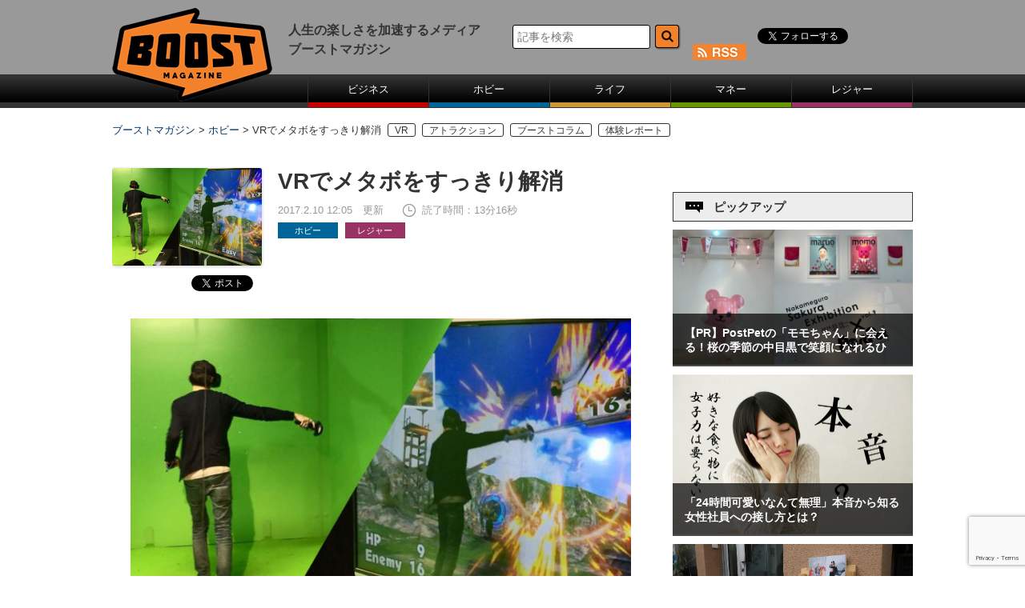

--- FILE ---
content_type: text/html; charset=UTF-8
request_url: https://www.boost-web.com/hobby/11821.html
body_size: 22504
content:
<!DOCTYPE html>
<html lang="ja">
	<head>
		<meta charset="UTF-8" />
		<title>VRでメタボをすっきり解消 | ブーストマガジン</title>
		<meta http-equiv="X-UA-Compatible" content="IE=edge,chrome=1">
		<meta name="ROBOTS" content="ALL">		<meta name="Author" content="ブーストマガジン">
		<link rel="pingback" href="https://www.boost-web.com/xmlrpc.php" />
		<link rel="shortcut icon" href="https://www.boost-web.com/images/favicon.ico" />
		<!--[if lt IE 9]>
		<script src="https://html5shiv.googlecode.com/svn/trunk/html5.js"></script>
		<script src="https://css3-mediaqueries-js.googlecode.com/svn/trunk/css3-mediaqueries.js"></script>
		<![endif]-->
		<!--[if IE 8 ]>
		<link rel="stylesheet" href="https://www.boost-web.com/css/common.css">
		<![endif]-->
		<!--[if IE 7 ]>
		<link rel="stylesheet" href="https://www.boost-web.com/css/common.css">
		<![endif]-->
		<meta http-equiv="Content-Style-Type" content="text/css">
		<meta http-equiv="Content-Script-Type" content="text/javascript">
				<!--PC-css-->
		<link rel="stylesheet" type="text/css" href="https://www.boost-web.com/css/common.css">
		<link rel="stylesheet" type="text/css" href="https://www.boost-web.com/css/swiper.min.css">

<script async='async' src='https://www.googletagservices.com/tag/js/gpt.js'></script>
<script>
  var googletag = googletag || {};
  googletag.cmd = googletag.cmd || [];
</script>
<!--
<script data-ad-client="ca-pub-4120165321389757" async src="https://pagead2.googlesyndication.com/pagead/js/adsbygoogle.js"></script>
<script>
  googletag.cmd.push(function() {
    googletag.defineSlot('/85929055/BM_ATF_Billbord', [[970, 250], [728, 90]], 'div-gpt-ad-1513595606333-0').addService(googletag.pubads());
    googletag.defineSlot('/85929055/BM_PC右レクタングル1', [300, 250], 'div-gpt-ad-1513595606333-1').addService(googletag.pubads());
    googletag.defineSlot('/85929055/BM_PC右レクタングル2', [300, 250], 'div-gpt-ad-1513673738470-0').addService(googletag.pubads());
    googletag.defineSlot('/85929055/BM_PC右レクタングル3.txt', [[300, 250], [300, 600]], 'div-gpt-ad-1513595606333-3').addService(googletag.pubads());
    googletag.defineSlot('/85929055/BM_PC記事下レクタングル1', [300, 250], 'div-gpt-ad-1513595606333-4').addService(googletag.pubads());
    googletag.defineSlot('/85929055/BM_PC記事下レクタングル2', [300, 250], 'div-gpt-ad-1513675703818-0').addService(googletag.pubads());
    googletag.pubads().enableSingleRequest();
    googletag.enableServices();
  });
</script>
-->

	<!-- YCD META -->
    <meta name="title"  content="VRでメタボをすっきり解消">
    <meta name="iso-8601-publish-date" content="2017-02-10T12:05:56+09:00">
	<meta name="item-image" content="http://www.boost-web.com/wp-content/uploads/VR-672x437.jpg" >	<!-- YCD META -->
<link rel="alternate" type="application/rss+xml" title="RSS" href="https://www.boost-web.com/feed/atom" />


<!-- All in One SEO Pack 3.2.2 によって Michael Torbert の Semper Fi Web Designob_start_detected [-1,-1] -->
<meta name="description"  content="昨年から話題沸騰のVR。気軽にVR体験ができる、渋谷の「VR PARK TOKYO」に行ってみた。 ワンフロア全てがVRゲーム。野球、魔法の絨毯、モンスター退治など、ゲームの世界に入り込んで遊べる。 恥ずかしい？いやいや、恥も忘れるくらい没頭できます。チョー楽しくストレス解消、運動不足解消" />

<meta name="keywords"  content="vr park tokyo,vr,アドアーズ,サークル オブ セイバーズ ビギナーズ,メタボ,ストレス解消,運動不足解消" />

<script type="application/ld+json" class="aioseop-schema">{"@context":"https://schema.org","@graph":[{"@type":"Organization","@id":"https://www.boost-web.com/#organization","url":"https://www.boost-web.com/","name":"\u30d6\u30fc\u30b9\u30c8\u30de\u30ac\u30b8\u30f3","sameAs":[]},{"@type":"WebSite","@id":"https://www.boost-web.com/#website","url":"https://www.boost-web.com/","name":"\u30d6\u30fc\u30b9\u30c8\u30de\u30ac\u30b8\u30f3","publisher":{"@id":"https://www.boost-web.com/#organization"}},{"@type":"WebPage","@id":"https://www.boost-web.com/hobby/11821.html#webpage","url":"https://www.boost-web.com/hobby/11821.html","inLanguage":"ja","name":"VR\u3067\u30e1\u30bf\u30dc\u3092\u3059\u3063\u304d\u308a\u89e3\u6d88","isPartOf":{"@id":"https://www.boost-web.com/#website"},"image":{"@type":"ImageObject","@id":"https://www.boost-web.com/hobby/11821.html#primaryimage","url":"https://www.boost-web.com/wp-content/uploads/VR.jpg","width":1000,"height":650},"primaryImageOfPage":{"@id":"https://www.boost-web.com/hobby/11821.html#primaryimage"},"datePublished":"2017-02-10T03:05:56+09:00","dateModified":"2020-02-12T07:01:52+09:00","description":"\u6628\u5e74\u304b\u3089\u8a71\u984c\u6cb8\u9a30\u306eVR\u3002\u6c17\u8efd\u306bVR\u4f53\u9a13\u304c\u3067\u304d\u308b\u3001\u6e0b\u8c37\u306e\u300cVR PARK TOKYO\u300d\u306b\u884c\u3063\u3066\u307f\u305f\u3002\r\n\u30ef\u30f3\u30d5\u30ed\u30a2\u5168\u3066\u304cVR\u30b2\u30fc\u30e0\u3002\u91ce\u7403\u3001\u9b54\u6cd5\u306e\u7d68\u6bef\u3001\u30e2\u30f3\u30b9\u30bf\u30fc\u9000\u6cbb\u306a\u3069\u3001\u30b2\u30fc\u30e0\u306e\u4e16\u754c\u306b\u5165\u308a\u8fbc\u3093\u3067\u904a\u3079\u308b\u3002\r\n\u6065\u305a\u304b\u3057\u3044\uff1f\u3044\u3084\u3044\u3084\u3001\u6065\u3082\u5fd8\u308c\u308b\u304f\u3089\u3044\u6ca1\u982d\u3067\u304d\u307e\u3059\u3002\u30c1\u30e7\u30fc\u697d\u3057\u304f\u30b9\u30c8\u30ec\u30b9\u89e3\u6d88\u3001\u904b\u52d5\u4e0d\u8db3\u89e3\u6d88"},{"@type":"Article","@id":"https://www.boost-web.com/hobby/11821.html#article","isPartOf":{"@id":"https://www.boost-web.com/hobby/11821.html#webpage"},"author":{"@id":"https://www.boost-web.com/author/writeup#author"},"headline":"VR\u3067\u30e1\u30bf\u30dc\u3092\u3059\u3063\u304d\u308a\u89e3\u6d88","datePublished":"2017-02-10T03:05:56+09:00","dateModified":"2020-02-12T07:01:52+09:00","commentCount":0,"mainEntityOfPage":{"@id":"https://www.boost-web.com/hobby/11821.html#webpage"},"publisher":{"@id":"https://www.boost-web.com/#organization"},"articleSection":"\u30db\u30d3\u30fc, \u30ec\u30b8\u30e3\u30fc, VR, \u30a2\u30c8\u30e9\u30af\u30b7\u30e7\u30f3, \u30d6\u30fc\u30b9\u30c8\u30b3\u30e9\u30e0, \u4f53\u9a13\u30ec\u30dd\u30fc\u30c8","image":{"@type":"ImageObject","@id":"https://www.boost-web.com/hobby/11821.html#primaryimage","url":"https://www.boost-web.com/wp-content/uploads/VR.jpg","width":1000,"height":650}},{"@type":"Person","@id":"https://www.boost-web.com/author/writeup#author","name":"\u30d6\u30fc\u30de\u30ac\u7de8\u96c6\u90e8","sameAs":[],"image":{"@type":"ImageObject","@id":"https://www.boost-web.com/#personlogo","url":"https://secure.gravatar.com/avatar/4a33d622a4312ea089757ba7c92dbe34?s=96&d=mm&r=g","width":96,"height":96,"caption":"\u30d6\u30fc\u30de\u30ac\u7de8\u96c6\u90e8"}}]}</script>
<link rel="canonical" href="https://www.boost-web.com/hobby/11821.html" />
<!-- All in One SEO Pack -->
<link rel='dns-prefetch' href='//s0.wp.com' />
<link rel='dns-prefetch' href='//www.google.com' />
<link rel='dns-prefetch' href='//secure.gravatar.com' />
<link rel='dns-prefetch' href='//fonts.googleapis.com' />
<link rel='dns-prefetch' href='//s.w.org' />
<link rel='stylesheet' id='wp-block-library-css'  href='https://www.boost-web.com/wp-includes/css/dist/block-library/style.min.css?ver=5.3.20' type='text/css' media='all' />
<link rel='stylesheet' id='catch-infinite-scroll-css'  href='https://www.boost-web.com/wp-content/plugins/catch-infinite-scroll/public/css/catch-infinite-scroll-public.css?ver=1.4' type='text/css' media='all' />
<link rel='stylesheet' id='contact-form-7-css'  href='https://www.boost-web.com/wp-content/plugins/contact-form-7/includes/css/styles.css?ver=5.1.6' type='text/css' media='all' />
<link rel='stylesheet' id='wp-pagenavi-css'  href='https://www.boost-web.com/wp-content/plugins/wp-pagenavi/pagenavi-css.css?ver=2.70' type='text/css' media='all' />
<link rel='stylesheet' id='wordpress-popular-posts-css-css'  href='https://www.boost-web.com/wp-content/plugins/wordpress-popular-posts/assets/css/wpp.css?ver=5.0.2' type='text/css' media='all' />
<link rel='stylesheet' id='twentytwelve-fonts-css'  href='https://fonts.googleapis.com/css?family=Open+Sans:400italic,700italic,400,700&#038;subset=latin,latin-ext' type='text/css' media='all' />
<link rel='stylesheet' id='twentytwelve-style-css'  href='https://www.boost-web.com/wp-content/themes/boost-web/style.css?ver=5.3.20' type='text/css' media='all' />
<!--[if lt IE 9]>
<link rel='stylesheet' id='twentytwelve-ie-css'  href='https://www.boost-web.com/wp-content/themes/boost-web/css/ie.css?ver=20121010' type='text/css' media='all' />
<![endif]-->
<link rel='stylesheet' id='sharedaddy-css'  href='https://www.boost-web.com/wp-content/plugins/jetpack/modules/sharedaddy/sharing.css?ver=7.6.4' type='text/css' media='all' />
<link rel='stylesheet' id='social-logos-css'  href='https://www.boost-web.com/wp-content/plugins/jetpack/_inc/social-logos/social-logos.min.css?ver=1' type='text/css' media='all' />
<script type='text/javascript' src='https://www.boost-web.com/wp-includes/js/jquery/jquery.js?ver=1.12.4-wp'></script>
<script type='text/javascript' src='https://www.boost-web.com/wp-includes/js/jquery/jquery-migrate.min.js?ver=1.4.1'></script>
<script type='text/javascript'>
/* <![CDATA[ */
var wpp_params = {"sampling_active":"0","sampling_rate":"100","ajax_url":"https:\/\/www.boost-web.com\/wp-json\/wordpress-popular-posts\/v1\/popular-posts","ID":"11821","token":"a6dfad2f4e","debug":""};
/* ]]> */
</script>
<script type='text/javascript' src='https://www.boost-web.com/wp-content/plugins/wordpress-popular-posts/assets/js/wpp-5.0.0.min.js?ver=5.0.2'></script>
<script type='text/javascript' src='https://www.boost-web.com/wp-content/plugins/standard-widget-extensions/js/jquery.cookie.js?ver=5.3.20'></script>
<!-- start Simple Custom CSS and JS -->
<script type="text/javascript">
 
!function(e,t,n,s,u,a){e.twq||(s=e.twq=function(){s.exe?s.exe.apply(s,arguments):s.queue.push(arguments);
},s.version='1.1',s.queue=[],u=t.createElement(n),u.async=!0,u.src='https://static.ads-twitter.com/uwt.js',
a=t.getElementsByTagName(n)[0],a.parentNode.insertBefore(u,a))}(window,document,'script');
twq('config','nw5tk');</script>
<!-- end Simple Custom CSS and JS -->

<style type="text/css">
        .hm-swe-resize-message {
        height: 50%;
        width: 50%;
        margin: auto;
        position: absolute;
        top: 0; left: 0; bottom: 0; right: 0;
        z-index: 99999;

        color: white;
    }

    .hm-swe-modal-background {
        position: fixed;
        top: 0; left: 0; 	bottom: 0; right: 0;
        background: none repeat scroll 0% 0% rgba(0, 0, 0, 0.85);
        z-index: 99998;
        display: none;
    }
</style>
    <style type="text/css">.broken_link, a.broken_link {
	text-decoration: line-through;
}</style>
<!-- Jetpack Open Graph Tags -->
<meta property="og:type" content="article" />
<meta property="og:title" content="VRでメタボをすっきり解消" />
<meta property="og:url" content="https://www.boost-web.com/hobby/11821.html" />
<meta property="og:description" content="昨年から話題沸騰のVR。気軽にVR体験ができる、渋谷の「VR PARK TOKYO」に行ってみた ワンフロア全&hellip;" />
<meta property="article:published_time" content="2017-02-10T03:05:56+00:00" />
<meta property="article:modified_time" content="2020-02-12T07:01:52+00:00" />
<meta property="og:site_name" content="ブーストマガジン" />
<meta property="og:image" content="https://www.boost-web.com/wp-content/uploads/VR.jpg" />
<meta property="og:image:width" content="1000" />
<meta property="og:image:height" content="650" />
<meta property="og:locale" content="ja_JP" />
<meta name="twitter:creator" content="@_BoostMagazine_" />
<meta name="twitter:site" content="@_BoostMagazine_" />
<meta name="twitter:text:title" content="VRでメタボをすっきり解消" />
<meta name="twitter:image" content="https://www.boost-web.com/wp-content/uploads/VR.jpg?w=640" />
<meta name="twitter:card" content="summary_large_image" />

<!-- End Jetpack Open Graph Tags -->
			<style type="text/css" id="wp-custom-css">
				/*
カスタム CSS 機能へようこそ。

使い方についてはこちらをご覧ください
(英語ドキュメンテーション)。http://wp.me/PEmnE-Bt
*/

/*
	Jetpack から移行された CSS
*/

/*
カスタム CSS 機能へようこそ。

使い方についてはこちらをご覧ください
(英語ドキュメンテーション)。http://wp.me/PEmnE-Bt
*/			</style>
		
<script type="text/javascript">
<!--
  function showPlagin(idno){
    pc = ('PlagClose' + (idno));
    po = ('PlagOpen' + (idno));
    if( document.getElementById(pc).style.display == "none" ) {
      document.getElementById(pc).style.display = "block";
      document.getElementById(po).style.display = "none";
    }
    else {
      document.getElementById(pc).style.display = "none";
      document.getElementById(po).style.display = "block";
    }
  }
//-->
</script>


<style type="text/css">
<!--
    .yarpp-related:first-child{
	display:none;
}
-->
</style>

   

<link rel="stylesheet" href="https://www.boost-web.com/wp-content/themes/boost-web/style.css" type="text/css" />

<!-- Google AdSence -->
<script async src="https://pagead2.googlesyndication.com/pagead/js/adsbygoogle.js?client=ca-pub-1357496752394941"
     crossorigin="anonymous"></script>
	</head>
	<body>
<!-- Google Tag Manager -->
<noscript><iframe src="//www.googletagmanager.com/ns.html?id=GTM-TRGLBP"
height="0" width="0" style="display:none;visibility:hidden"></iframe></noscript>
<script>(function(w,d,s,l,i){w[l]=w[l]||[];w[l].push({'gtm.start':
new Date().getTime(),event:'gtm.js'});var f=d.getElementsByTagName(s)[0],
j=d.createElement(s),dl=l!='dataLayer'?'&l='+l:'';j.async=true;j.src=
'//www.googletagmanager.com/gtm.js?id='+i+dl;f.parentNode.insertBefore(j,f);
})(window,document,'script','dataLayer','GTM-TRGLBP');</script>
<!-- End Google Tag Manager -->
<div id="fb-root"></div>
<script>(function(d, s, id) {
  var js, fjs = d.getElementsByTagName(s)[0];
  if (d.getElementById(id)) return;
  js = d.createElement(s); js.id = id;
  js.src = "//connect.facebook.net/ja_JP/sdk.js#xfbml=1&version=v2.5&appId=1725358331084585";
  fjs.parentNode.insertBefore(js, fjs);
}(document, 'script', 'facebook-jssdk'));</script>
		<div id="board">
			<!-- header -->
			<header>
			<div id="header" class="sb-slide">
				<p class="sb-toggle-left"><img src="https://www.boost-web.com/images/btn_menu.png" width="26" alt=""></p>
<div id="logo"><a href="https://www.boost-web.com/"><img src="https://www.boost-web.com/images/logo.png" alt="ブーストマガジン"></a></div>
<p>人生の楽しさを加速するメディア<br />ブーストマガジン</p>
				<div id="headSub">
					<dl class="accordion">
						<dt><img src="https://www.boost-web.com/images/btn_search.png" width="26" alt="検索ボタン">
						</dt>
						<dd>
<form role="search" method="get" id="searchform" class="searchform" action="https://www.boost-web.com/">
					<input class="text" type="text" name="s" id="s" size="16" value="" placeholder="記事を検索">
					<input class="button" type="image" value="　" id="searchsubmit" src="/images/btn_head_form.png">
			</form>
						</dd>
					</dl>
					<div id="headSns">
						<ul>
							<li class="fb"><div class="fb-like" data-href="https://www.facebook.com/boostmagazine.jp" data-layout="button" data-action="like" data-show-faces="false" data-share="false" style="height:20px; overflow:hidden;"></div></li>
							<li class="twitter"><a class="twitter-follow-button" href="https://twitter.com/_BoostMagazine_" data-show-screen-name="false" data-show-count="false">Follow @_BoostMagazine_</a></li>
                            			<li class="rss"><a href="https://www.boost-web.com/feed/atom"><img src="https://www.boost-web.com/images/btn_head_rss.png" width="67" height="20" alt="rss" class="gtmRss"></a></li>
						</ul>
					</div>
<!--
					<div id="headSns">
						<ul>
							<li><iframe src="https://www.facebook.com/plugins/like.php?href=https://www.facebook.com/boostmagazine.jp/&send=false&layout=button&width=34&show_faces=false&action=like&olorscheme=light&font=arial&height="20" scrolling="no" frameborder="0" style="border:none; overflow:hidden; width:75px; height:20px;" allowTransparency="true"></iframe></li>
							<li><a href="https://twitter.com/intent/follow?screen_name=_BoostMagazine_"><img src="https://www.boost-web.com/images/btn_head_twitter.png" width="34" height="33" alt="twitter"></a></li>
								<ul class="tw" style="display:none;">
									<li><a href="https://twitter.com/intent/follow?screen_name=_BoostMagazine_">ツイート</a>
									</li>
								</ul>
                            							<li><a href="https://www.boost-web.com/feed/atom"><img src="https://www.boost-web.com/images/btn_head_rss.png" width="67" height="20" alt="rss"></a></li>
						</ul>
					</div>

-->

				</div>
			</div>
			<div class="sb-slidebar sb-left">
				<ul>
					<li><a href="https://www.boost-web.com/buisiness" class="menu01">ビジネス</a></li><li><a href="https://www.boost-web.com/hobby" class="menu02">ホビー</a></li><li><a href="https://www.boost-web.com/life" class="menu03">ライフ</a></li><li><a href="https://www.boost-web.com/money" class="menu04">マネー</a></li><li><a href="https://www.boost-web.com/leisure" class="menu05">レジャー</a></li>
				</ul>
			</div>
			</header>
			
			
			
			

<div class="breadcrumbs">
<!-- Breadcrumb NavXT 6.3.0 -->
<span property="itemListElement" typeof="ListItem"><a property="item" typeof="WebPage" title="Go to ブーストマガジン." href="https://www.boost-web.com" class="home" ><span property="name">ブーストマガジン</span></a><meta property="position" content="1"></span> &gt; <span property="itemListElement" typeof="ListItem"><a property="item" typeof="WebPage" title="Go to the ホビー category archives." href="https://www.boost-web.com/hobby" class="taxonomy category" ><span property="name">ホビー</span></a><meta property="position" content="2"></span> &gt; <span class="post post-post current-item">VRでメタボをすっきり解消</span><span class="bcTab"><a href="https://www.boost-web.com/tag/vr" rel="tag">VR</a></span><span class="bcTab"><a href="https://www.boost-web.com/tag/%e3%82%a2%e3%83%88%e3%83%a9%e3%82%af%e3%82%b7%e3%83%a7%e3%83%b3" rel="tag">アトラクション</a></span><span class="bcTab"><a href="https://www.boost-web.com/tag/%e3%83%96%e3%83%bc%e3%82%b9%e3%83%88%e3%82%b3%e3%83%a9%e3%83%a0" rel="tag">ブーストコラム</a></span><span class="bcTab"><a href="https://www.boost-web.com/tag/%e4%bd%93%e9%a8%93%e3%83%ac%e3%83%9d%e3%83%bc%e3%83%88" rel="tag">体験レポート</a></span></div>




											
									<!--main-->
			<div id="sb-site" class="main_content">
				<div id="main">
					<!-- LeftMainContents -->
					<div id="mainL">
																		<div id="detail">
<div class="newsSingle_head">

<div class="newsSingle_img">
	<img width="320" height="208" src="https://www.boost-web.com/wp-content/uploads/VR.jpg" class="attachment-320x320 size-320x320 wp-post-image" alt="" srcset="https://www.boost-web.com/wp-content/uploads/VR.jpg 1000w, https://www.boost-web.com/wp-content/uploads/VR-300x195.jpg 300w, https://www.boost-web.com/wp-content/uploads/VR-672x437.jpg 672w, https://www.boost-web.com/wp-content/uploads/VR-624x406.jpg 624w" sizes="(max-width: 320px) 100vw, 320px" /><div class="newsSingle_sns">
<p>
<iframe src="https://www.facebook.com/plugins/share_button.php?href=https://www.boost-web.com/hobby/11821.html&layout=button_count&size=small&mobile_iframe=true&appId=1509439172666552&width=99&height=20" width="99" height="20" style="border:none;overflow:hidden" scrolling="no" frameborder="0" allowTransparency="true"></iframe>
</p>
<p>
<a href="https://twitter.com/share?ref_src=twsrc%5Etfw" class="twitter-share-button" data-show-count="false">Tweet</a>
<script async src="https://platform.twitter.com/widgets.js" charset="utf-8"></script>
</p>							
</div>

</div>


<div class="newsSingle_txt">
						
							<h1>VRでメタボをすっきり解消</h1>
							<div class="txt">
								<p class="date">2017.2.10 12:05　更新</p>
															<p class="time">読了時間：13分16秒</p>
								<ul>
<li><a href="https://www.boost-web.com/hobby" class="hobby">ホビー</a></li>
<li><a href="https://www.boost-web.com/leisure" class="Leisure">レジャー</a></li>
</ul>




							</div>
							
							</div>
							</div>
							
							

	<!--<img src="https://www.boost-web.com/wp-content/uploads/VR-672x437.jpg" width="100%" alt="VRでメタボをすっきり解消" />-->


<script language="JavaScript" type="text/javascript">
<!--
var elem1 = document.getElementById("photoId");
function toggle_hidden1() {
  elem1.style.display = "none";
}
-->
</script>
<script src="//ajax.googleapis.com/ajax/libs/jquery/1.11.3/jquery.min.js"></script>
<script>
$(function(){
	$("h2:contains('合わせて読みたい')").nextUntil('.snsBig').find('a').addClass('andRead');
});
</script>

<!--
<ul class="snsSmall">
<li><a href="http://www.facebook.com/sharer.php?u=https://www.boost-web.com/hobby/11821.html&amp;t=VRでメタボをすっきり解消" onclick="window.open(this.href, 'window', 'width=550, height=450,personalbar=0,toolbar=0,scrollbars=1,resizable=1'); return false;"　rel="tooltip" data-toggle="tooltip" data-placement="top" title="facebookでこの記事を友達に教える"><img src="https://www.boost-web.com/images/btn_fb_small.jpg" width="100%" alt="facebook"></a></li>
<li><a href="http://twitter.com/share?text=VRでメタボをすっきり解消&url=https://wp.me/p7tMIx-34F"><img src="https://www.boost-web.com/images/btn_tw_small.jpg" width="100%" alt="twitter"></a></li>									</li>
<li><a href="http://line.naver.jp/R/msg/text/?VRでメタボをすっきり解消%0D%0Ahttps://www.boost-web.com/hobby/11821.html"><img src="https://www.boost-web.com/images/btn_line_small.jpg" width="100%" alt="LINE"></a></li>
<li><a href='http://b.hatena.ne.jp/entry/https://www.boost-web.com/hobby/11821.html'><img src="https://www.boost-web.com/images/btn_hb_small.jpg" width="100%" alt="はてなブックマーク"></a></li>
</ul>
-->
							<div id="detailTxt">

<div id="PlagClose1">

<p><img src="https://www.boost-web.com/wp-content/uploads/VR-672x437.jpg" alt="" width="625" height="406" class="aligncenter size-large wp-image-11840" srcset="https://www.boost-web.com/wp-content/uploads/VR-672x437.jpg 672w, https://www.boost-web.com/wp-content/uploads/VR-300x195.jpg 300w, https://www.boost-web.com/wp-content/uploads/VR-624x406.jpg 624w, https://www.boost-web.com/wp-content/uploads/VR.jpg 1000w" sizes="(max-width: 625px) 100vw, 625px" /></p>
<p>これまで何度もブーストマガジンでお伝えしてきたVRの話題。2017年、その勢いはさらに加速している。しかし、筆者自身はと言うとVRをほとんど体験したことがない。せいぜい「<a href="http://www.boost-web.com/life/6444.html">ハコスコ</a>」でのVR体験くらい。</p>
<p>VRは賃貸物件の内覧や、素晴らしい景色の映像など、利用方法はたくさんあるものの、やはりいまその魅力を牽引しているのはゲームの分野だろう。どうせならVRゲームを体験したいと思っている筆者に耳寄りな情報が飛び込んできた。</p>
<p>なんと、筆者の生活圏内である渋谷に、気軽にVR体験をできる施設ができたのだ。その名も「<strong>VR PARK TOKYO</strong>」。<br />
これはもう行くしかない！と職場のE氏とS氏と連れ立って、VR PARK TOKYOへと足を運ぶことにした。今回は、その模様をお届けしたいと思う。</p>
<p>&nbsp;</p>
<h2><strong>VR PARK TOKYOってどんなとこ？</strong></h2>
<p><img class="aligncenter size-large wp-image-11822" src="https://www.boost-web.com/wp-content/uploads/VR1-672x410.jpg" alt="" width="625" height="381" srcset="https://www.boost-web.com/wp-content/uploads/VR1-672x410.jpg 672w, https://www.boost-web.com/wp-content/uploads/VR1-300x183.jpg 300w, https://www.boost-web.com/wp-content/uploads/VR1-624x381.jpg 624w, https://www.boost-web.com/wp-content/uploads/VR1.jpg 1000w" sizes="(max-width: 625px) 100vw, 625px" /></p>
<p>この施設は昨年末、渋谷に新規オープンしたVR専用のエンターテインメント施設だ。ゲームセンターで有名なアドアーズが運営している。</p>
<p>ワンフロアがマルっとVR専用のフロアになっており、現在、6つのVRアトラクションが体験できる。フロアは1日全10回の入れ替え制となっており、入場すると70分間に渡ってVRアトラクションを楽しめる、という寸法だ。<br />
※2017年2月8日からは新しい時間枠になっており、全9回、80分間となったようだ。</p>
<p>料金は、当日入場は3,300円。基本的には事前予約制で、その場合は一人2,900円だ。お得だし、確実に入れるので予約して行こう。筆者らは仕事にかこつけて平日に行ったが、週末はメチャクチャ混むらしい。</p>
<p>VRゲームの紹介動画はこんな感じだ。</p>
<p><iframe width="625" height="352" src="https://www.youtube.com/embed/951i2WxbI78" frameborder="0" allowfullscreen></iframe></p>
<p>うーむ、期待が高まる…これは楽しみだ。</p>
<p>&nbsp;</p>
<h2><strong>VR PARK TOKYO</strong><strong>に行ってみた</strong></h2>
<p>さて、とある平日、筆者ら3人はVR PARK TOKYOへと向かった。今回は14時10分からの枠。もちろん事前予約済みだ。</p>
<p>井の頭通り沿いの交番から少し進んだ先にある、アドアーズのゲームセンター、その4階が目的地だ。</p>
<p><img class="aligncenter size-large wp-image-11823" src="https://www.boost-web.com/wp-content/uploads/VR2-672x448.jpg" alt="" width="625" height="417" srcset="https://www.boost-web.com/wp-content/uploads/VR2-672x448.jpg 672w, https://www.boost-web.com/wp-content/uploads/VR2-300x200.jpg 300w, https://www.boost-web.com/wp-content/uploads/VR2-624x416.jpg 624w, https://www.boost-web.com/wp-content/uploads/VR2.jpg 1000w" sizes="(max-width: 625px) 100vw, 625px" /></p>
<p>エレベーターに乗り込み、4階へ…ドアが開くとそこには！！！</p>
<p><img class="aligncenter size-large wp-image-11824" src="https://www.boost-web.com/wp-content/uploads/VR3-672x448.jpg" alt="" width="625" height="417" srcset="https://www.boost-web.com/wp-content/uploads/VR3-672x448.jpg 672w, https://www.boost-web.com/wp-content/uploads/VR3-300x200.jpg 300w, https://www.boost-web.com/wp-content/uploads/VR3-624x416.jpg 624w, https://www.boost-web.com/wp-content/uploads/VR3.jpg 1000w" sizes="(max-width: 625px) 100vw, 625px" /></p>
<p>エレベーターでは直接4階には行けませんでした…指示どおりエレベーターを3階で降り、階段で受付へ向かう。</p>
<p>受付では、ゴーグルが汚れないように使うガーゼと入室用のパスを受け取る。</p>
<p><img class="aligncenter size-large wp-image-11825" src="https://www.boost-web.com/wp-content/uploads/VR4-672x448.jpg" alt="" width="625" height="417" srcset="https://www.boost-web.com/wp-content/uploads/VR4-672x448.jpg 672w, https://www.boost-web.com/wp-content/uploads/VR4-300x200.jpg 300w, https://www.boost-web.com/wp-content/uploads/VR4-624x416.jpg 624w, https://www.boost-web.com/wp-content/uploads/VR4.jpg 1000w" sizes="(max-width: 625px) 100vw, 625px" /></p>
<p>まず目についたのはグリーンバックの小型スタジオのようなもの。映画などの撮影風景でよく見るあれだ。</p>
<p><img class="aligncenter size-large wp-image-11826" src="https://www.boost-web.com/wp-content/uploads/VR5-672x448.jpg" alt="" width="625" height="417" srcset="https://www.boost-web.com/wp-content/uploads/VR5-672x448.jpg 672w, https://www.boost-web.com/wp-content/uploads/VR5-300x200.jpg 300w, https://www.boost-web.com/wp-content/uploads/VR5-624x416.jpg 624w, https://www.boost-web.com/wp-content/uploads/VR5.jpg 1000w" sizes="(max-width: 625px) 100vw, 625px" /></p>
<p>紹介動画にも出ていたが、ここで架空の敵と戦うわけか…</p>
<p>うーん、はたから見ているとなんともシュールな光景だ。</p>
<p>まだ、開始時間よりも早かったので、ウロウロしていると、こんなものを発見。</p>
<p><img class="aligncenter size-large wp-image-11827" src="https://www.boost-web.com/wp-content/uploads/VR6-672x448.jpg" alt="" width="625" height="417" srcset="https://www.boost-web.com/wp-content/uploads/VR6-672x448.jpg 672w, https://www.boost-web.com/wp-content/uploads/VR6-300x200.jpg 300w, https://www.boost-web.com/wp-content/uploads/VR6-624x416.jpg 624w, https://www.boost-web.com/wp-content/uploads/VR6.jpg 1000w" sizes="(max-width: 625px) 100vw, 625px" /></p>
<p>これは2月から追加されるというバンジージャンプを体験できるVRアトラクションだ。<br />
正直これはかなりやってみたかったのだが…残念ながらまだオープンしていないようだ。</p>
<p>キョロキョロと辺りを見回しながら待っていると徐々に人が増えてきた。やはり若い人が中心だが、同年代、同年代くらいの夫婦、家族連れも何組かいた。おじさん仲間がいるのはやはり心強い。おじさんだってVRがしたいのだ。</p>
<p>&nbsp;</p>
<h2><strong>いよいよ入場、VRアトラクションの実力はいかに？</strong></h2>
<p>しばらくすると、スタッフの方が前に来て、これから入場となる旨をアナウンス。と同時に簡単な遊び方のレクチャーを受ける。まあ、先ほど渡されたゴーグル用のガーゼの使い方や、どんな施設なのか、という簡単なことだが、一つ重要なことを言っていたので、ここでも強調しておきたい。</p>
<p>&nbsp;</p>
<p>「<strong>酔ったら両手をあげて、意思表示を！</strong>」</p>
<p>&nbsp;</p>
<p>年齢を重ねると三半規管が弱ってくる。酔った自分を認めたくないこともあるだろうが、思わぬ怪我にもつながるので、きちんと意思表示をしよう！<br />
筆者もちょっとだけ不安だ…</p>
<p>なにはともあれ入場。筆者のグループはまずは野球のVRアトラクション「対戦！ハチャメチャスタジアムVR」を体験することに。これは簡単に言えば、リアル野球盤ゲームのVR版。ピッチャー役が球種を選び、VRゴーグルをつけたバッターがそれを打つ。所定の位置に飛ぶかホームランを打つとランナーが進み、点数が入る。ちなみに7回裏からピッチャー側5点リードからスタートする。今回は筆者がピッチャー、E氏がバッターをすることに。</p>
<div id="attachment_11828" style="width: 635px" class="wp-caption aligncenter"><img aria-describedby="caption-attachment-11828" class="size-large wp-image-11828" src="https://www.boost-web.com/wp-content/uploads/VR7-672x448.jpg" alt="" width="625" height="417" srcset="https://www.boost-web.com/wp-content/uploads/VR7-672x448.jpg 672w, https://www.boost-web.com/wp-content/uploads/VR7-300x200.jpg 300w, https://www.boost-web.com/wp-content/uploads/VR7-624x416.jpg 624w, https://www.boost-web.com/wp-content/uploads/VR7.jpg 1000w" sizes="(max-width: 625px) 100vw, 625px" /><p id="caption-attachment-11828" class="wp-caption-text">バッターボックスに立つE氏</p></div>
<div id="attachment_11829" style="width: 635px" class="wp-caption aligncenter"><img aria-describedby="caption-attachment-11829" class="size-large wp-image-11829" src="https://www.boost-web.com/wp-content/uploads/VR8-672x448.jpg" alt="" width="625" height="417" srcset="https://www.boost-web.com/wp-content/uploads/VR8-672x448.jpg 672w, https://www.boost-web.com/wp-content/uploads/VR8-300x200.jpg 300w, https://www.boost-web.com/wp-content/uploads/VR8-624x416.jpg 624w, https://www.boost-web.com/wp-content/uploads/VR8.jpg 1000w" sizes="(max-width: 625px) 100vw, 625px" /><p id="caption-attachment-11829" class="wp-caption-text">ピッチャー側はこんな感じで球種を選ぶ</p></div>
<div id="attachment_11830" style="width: 635px" class="wp-caption aligncenter"><img aria-describedby="caption-attachment-11830" class="size-large wp-image-11830" src="https://www.boost-web.com/wp-content/uploads/VR9-672x448.jpg" alt="" width="625" height="417" srcset="https://www.boost-web.com/wp-content/uploads/VR9-672x448.jpg 672w, https://www.boost-web.com/wp-content/uploads/VR9-300x200.jpg 300w, https://www.boost-web.com/wp-content/uploads/VR9-624x416.jpg 624w, https://www.boost-web.com/wp-content/uploads/VR9.jpg 1000w" sizes="(max-width: 625px) 100vw, 625px" /><p id="caption-attachment-11830" class="wp-caption-text">ホームランを打たれたところ</p></div>
<p>ピッチャー側の球種は実に多様。超ストレートな豪速球や、スローボールなどの現実的なものから、ラグビーボールにスイカ、そして野球盤ではおなじみの「消える魔球」もあった。</p>
<p>バッターボックスに立ったE氏によると、スイカが面白かったらしい。E氏はきちんとミートさせていたが、そこはスイカ。粉々に砕け散ってアウトに…</p>
<p>そのスイカの飛沫が目の前に飛んできて面白かったのだとか(笑)</p>
<p>結局試合は、E氏に計6点を取られたものの、筆者が2点を奪い返し(ピッチャー側のルーレットによるもの)、辛くも勝利を収めた。架空のバットを振り続けたE氏は試合終了後には汗だくだった。</p>
<p>あまりにも汗をかいているのでいったん休憩、フリードリンクコーナーに。VRは通常のゲームとは異なり、体を動かすのでフリードリンクはありがたい。</p>
<p>E氏の体力回復を待って、次に向かったのは「ソロモンカーペットVR」という魔法の絨毯に乗るアトラクションだ。これは筆者が体験することに。</p>
<p>前の人のプレイを見ていると、どうやらVRの映像に合わせて、カーペットを模した台が動くようだ。一見したところ台の動きはたいしたことはなさそうな感じに見えた。しかしスタッフの人が「揺れますので立っているのが辛くなったらしゃがんでください」と言った。「この程度でなにを大げさな…」と、思っていました。そう、乗るまでは。</p>
<p><img class="aligncenter size-large wp-image-11831" src="https://www.boost-web.com/wp-content/uploads/VR10-672x504.jpg" alt="" width="625" height="469" srcset="https://www.boost-web.com/wp-content/uploads/VR10-672x504.jpg 672w, https://www.boost-web.com/wp-content/uploads/VR10-300x225.jpg 300w, https://www.boost-web.com/wp-content/uploads/VR10-624x468.jpg 624w, https://www.boost-web.com/wp-content/uploads/VR10.jpg 1000w" sizes="(max-width: 625px) 100vw, 625px" /></p>
<p><img class="aligncenter size-large wp-image-11832" src="https://www.boost-web.com/wp-content/uploads/VR11-672x504.jpg" alt="" width="625" height="469" srcset="https://www.boost-web.com/wp-content/uploads/VR11-672x504.jpg 672w, https://www.boost-web.com/wp-content/uploads/VR11-300x225.jpg 300w, https://www.boost-web.com/wp-content/uploads/VR11-624x468.jpg 624w, https://www.boost-web.com/wp-content/uploads/VR11.jpg 1000w" sizes="(max-width: 625px) 100vw, 625px" /></p>
<p>実際にゴーグルをはめて、空を飛ぶ映像を見せられると、連動して足元が<strong>少し動くだけで</strong>大きく揺れたような気分になる。いやはや、人間の三半規管ってやつはこうも<strong>視覚の影響が大きい</strong>ものなのか…転びはしないまでも、軽くつんのめってしまった。</p>
<p>ゲームはというと、カーペットで空を飛びながら迫りくるモンスターを魔法の杖で撃退するというシューティングもの。攻撃より魔法の絨毯を体験することに重きを置いて作られているように感じた。そしてその狙い通り、<strong>見事にうろたえ、驚かせてもらった。</strong></p>
<p>と、ここにきて時計を見ると、なんと残り時間はあとわずか…。各ゲームの所要時間10分ほどに加えて、順番待ちなどもあるため、意外とすぐに時間が経ってしまうようだ。遊びにいくときは、やってみたいゲームの優先順位をあらかじめ決めておくことをオススメしたい。</p>
<p>&nbsp;</p>
<h2><strong>最後はグリーンバックの前で大立ち回り！</strong></h2>
<p>これだけは絶対外せない、と最後に選んだのは、迫りくるモンスターを剣で退治する「サークル オブ セイバーズ ビギナーズ」だ。待ち時間に見た、あのグリーンバックのスタジオのゲームだ。</p>
<p>なかなか人気らしく、お客さんがけっこう並んでいるがギリギリ滑り込めた。</p>
<p>前の人のプレイを見ていると、敵を所定の数倒すステージとデカいボスを倒すステージがあるようだ。また、武器は両手に剣、もしくは剣と盾の2種類が選べる。剣を持って体を動かすなんて、いったいいつぶりだろうか…チャンバラでアツくなっていた小学生のころを思い出す。</p>
<div id="attachment_11833" style="width: 635px" class="wp-caption aligncenter"><img aria-describedby="caption-attachment-11833" class="size-large wp-image-11833" src="https://www.boost-web.com/wp-content/uploads/VR12-672x448.jpg" alt="" width="625" height="417" srcset="https://www.boost-web.com/wp-content/uploads/VR12-672x448.jpg 672w, https://www.boost-web.com/wp-content/uploads/VR12-300x200.jpg 300w, https://www.boost-web.com/wp-content/uploads/VR12-624x416.jpg 624w, https://www.boost-web.com/wp-content/uploads/VR12.jpg 1000w" sizes="(max-width: 625px) 100vw, 625px" /><p id="caption-attachment-11833" class="wp-caption-text">説明を受ける筆者。ゴーグル内の映像は右側のモニターにも映し出される</p></div>
<p>自分の番がやってきて、ゴーグルを装着。武器を選ぶ段になった。筆者は迷わず両手に剣を選択した。だって両手に剣なんてカッコいいじゃないか！ちなみにガードは剣をクロスさせるらしい。これもまたカッコいい…(笑)</p>
<p>気分はモンハンの双剣である。</p>
<div id="attachment_11834" style="width: 635px" class="wp-caption aligncenter"><img aria-describedby="caption-attachment-11834" class="size-large wp-image-11834" src="https://www.boost-web.com/wp-content/uploads/VR13-672x448.jpg" alt="" width="625" height="417" srcset="https://www.boost-web.com/wp-content/uploads/VR13-672x448.jpg 672w, https://www.boost-web.com/wp-content/uploads/VR13-300x200.jpg 300w, https://www.boost-web.com/wp-content/uploads/VR13-624x416.jpg 624w, https://www.boost-web.com/wp-content/uploads/VR13.jpg 1000w" sizes="(max-width: 625px) 100vw, 625px" /><p id="caption-attachment-11834" class="wp-caption-text">理想の筆者</p></div>
<div id="attachment_11835" style="width: 635px" class="wp-caption aligncenter"><img aria-describedby="caption-attachment-11835" class="size-large wp-image-11835" src="https://www.boost-web.com/wp-content/uploads/VR14-672x448.jpg" alt="" width="625" height="417" srcset="https://www.boost-web.com/wp-content/uploads/VR14-672x448.jpg 672w, https://www.boost-web.com/wp-content/uploads/VR14-300x200.jpg 300w, https://www.boost-web.com/wp-content/uploads/VR14-624x416.jpg 624w, https://www.boost-web.com/wp-content/uploads/VR14.jpg 1000w" sizes="(max-width: 625px) 100vw, 625px" /><p id="caption-attachment-11835" class="wp-caption-text">現実の筆者</p></div>
<p>やってみると、これが難しい。自分の足元に魔法陣があるのだが、それを出ては行けないらしい。つまり敵を迎え撃てないのだ。そして、剣の射程をつかむのが難しい。何度空振りをしたことか…敵の数が多くなってくると後ろを取られたりもする。これはVRならではだが、プレイしている身からするとかなり腹が立つ…</p>
<p>結局、奮戦したもののボスを迎える前に力尽きてしまった。おとなしく盾を持っておくべきだったか…</p>
<p>プレイが終わった筆者を迎えてくれた2人はなぜか半笑い…</p>
<p>&nbsp;</p>
<p><strong>「いやーかっこよかったよ(笑)」</strong>(E氏)</p>
<p><strong>「残念でしたね(苦笑)」</strong>(S氏)</p>
<p>&nbsp;</p>
<p>まあ、現実の姿を見てればそうなるよね。自分では気づかなかったがなかなかハッスルしていたようだ。その模様がこちらだ。</p>
<p><iframe width="625" height="352" src="https://www.youtube.com/embed/4pGQ8B_YL6A" frameborder="0" allowfullscreen></iframe></p>
<p>なんとも情けない立ち回り姿。これをカッコイイ女性がやるとこうなる。</p>
<p><iframe width="625" height="352" src="https://www.youtube.com/embed/37dgXPZotKw" frameborder="0" allowfullscreen></iframe></p>
<p>うーん、すごくキレがいい…筆者も奮戦したと思ったのだが、身体の動かし方が全然違う。やはり、これくらいやりきらないとダメなんだなぁ、と実感。</p>
<p>今度はこれくらいド派手な動きでオーディエンスを熱狂させたいものだ。</p>
<p>こうして、<strong>あっという間に</strong>70分間は過ぎていった。</p>
<p>&nbsp;</p>
<h2><strong>まとめ</strong></h2>
<p>VRを70分に渡って体験してみた感想はもちろん、「<strong>面白い！</strong>」である。</p>
<p>特に剣を振り回すのは爽快感が抜群だった。行く前は、プレイしている姿を周りの人に見られるのが恥ずかしいのではないか、と気になっていたのだが、やってみると、周りの人も同じように遊びに来ているので気にならなかった。というか、VRゴーグルをしてしまうと現実が気にならなくなる。それほどの没入感が確かにあった。</p>
<p>ただ、ここに一人で行くのは40代の筆者にはやはり厳しい。半笑いで迎えるようなヤツでも、いてくれるだけで心強い。友達や家族と行くことをオススメする。</p>
<p>この記事を読んでも、恥ずかしさや体力的にいい大人がなかなかできないと感じている人も多いだろう。しかしそのいい大人がしっかりハマるだけの魅力はじゅうぶんにある。たまには童心に返って、昔憧れたヒーローのごとく敵をバッサバッサとやっつけてみてはいかがだろうか。<strong>正直かなりストレス解消になる。</strong></p>
<p>もちろん子どもも、こういうのは大好きだ。残念ながら13歳未満の児童は入場できてもプレイはできないらしい。中学生以上の子どもがいる人はぜひ一緒に行ってみてほしい。いつもと違って自分たちと同じ土俵で楽しむパパの姿は、たぶん子供にとってうれしい驚きとなるだろう。</p>
<p>ちなみに、バットを振り続けたE氏は筋肉痛になってしまったらしい。筆者も肩が少し痛い…<strong>運動不足の解消にももってこい</strong>なので、ぜひ体験してみてほしい。</p>
<p><a href="http://www.adores.jp/vrpark/" target="_blank" rel="noopener noreferrer nofollow" class="broken_link">■VR PARK TOKYOのサイトはこちらから</a></strong></p>
<p></p>
<h2>関連記事</h2>
<table border="1" width="100%" cellspacing="1" cellpadding="5">
<tbody>
<tr>
<td><span style="font-size: small;"><a href="http://www.boost-web.com/hobby/10349.html">VR未体験の人に朗報</a></span></td>
</tr>
</tbody>
</table>
<p></p>
<table border="1" width="100%" cellspacing="1" cellpadding="5">
<tbody>
<tr>
<td><span style="font-size: small;"><a href="http://www.boost-web.com/hobby/11102.html">ブレードランナーのVRが近々</a></span></td>
</tr>
</tbody>
</table>
<p></p>
<table border="1" width="100%" cellspacing="1" cellpadding="5">
<tbody>
<tr>
<td><span style="font-size: small;"><a href="http://www.boost-web.com/life/6444.html">【VRってなんだ？】今話題のVRをブーマガ的にいうとこうなる</a></span></td>
</tr>
</tbody>
</table>
<div class="sharedaddy sd-sharing-enabled"><div class="robots-nocontent sd-block sd-social sd-social-icon-text sd-sharing"><h3 class="sd-title">共有:</h3><div class="sd-content"><ul><li><a href="#" class="sharing-anchor sd-button share-more"><span>シェア</span></a></li><li class="share-end"></li></ul><div class="sharing-hidden"><div class="inner" style="display: none;"><ul><li class="share-facebook"><a rel="nofollow noopener noreferrer" data-shared="sharing-facebook-11821" class="share-facebook sd-button share-icon" href="https://www.boost-web.com/hobby/11821.html?share=facebook" target="_blank" title="Facebook で共有するにはクリックしてください"><span>Facebook</span></a></li><li class="share-twitter"><a rel="nofollow noopener noreferrer" data-shared="sharing-twitter-11821" class="share-twitter sd-button share-icon" href="https://www.boost-web.com/hobby/11821.html?share=twitter" target="_blank" title="クリックして Twitter で共有"><span>Twitter</span></a></li><li class="share-end"></li><li class="share-end"></li></ul></div></div></div></div></div></div>

							</div>
						</div>
						

   
<!-- ORCA-pass
<div class="_orcapass_maSpIJ1dVVOhiPL3 _orcapass_widget_1"></div>

<script type="text/javascript">
  (function() {
    var sc = document.createElement("script"); sc.type = "text/javascript"; sc.charset = "utf-8"; sc.async = true;
    sc.src = "//js.orca-pass.net/maSpIJ1dVVOhiPL3?_t="+(new Date().getTime());
    var s = document.getElementsByTagName("script")[0];s.parentNode.insertBefore(sc, s);
  })();
</script>
-->

<ul class="snsBig">
							<li><a href="http://www.facebook.com/sharer.php?u=https://www.boost-web.com/hobby/11821.html&amp;t=VRでメタボをすっきり解消" onclick="window.open(this.href, 'window', 'width=550, height=450,personalbar=0,toolbar=0,scrollbars=1,resizable=1'); return false;"　rel="tooltip" data-toggle="tooltip" data-placement="top" title="facebookでこの記事を友達に教える"><img src="https://www.boost-web.com/images/btn_fb_big.jpg" width="100%" alt="facebook" class="facebookBt"></a></li>

<!--
<a href="http://twitter.com/share" class="twitter-share-button" data-count="horizontal" data-text="VRでメタボをすっきり解消" data-url="https://www.boost-web.com/hobby/11821.html">Tweet</a>
<script type="text/javascript" src="https://platform.twitter.com/widgets.js"></script>
-->


<li><a href="http://twitter.com/share?text=VRでメタボをすっきり解消&url=https://wp.me/p7tMIx-34F"><img src="https://www.boost-web.com/images/btn_tw_big.jpg" width="100%" alt="twitter" class="twitterBt"></a></li>


										<script>!function(d,s,id){var js,fjs=d.getElementsByTagName(s)[0],p=/^http:/.test(d.location)?'http':'https';if(!d.getElementById(id)){js=d.createElement(s);js.id=id;js.src=p+'://platform.twitter.com/widgets.js';fjs.parentNode.insertBefore(js,fjs);}}(document, 'script', 'twitter-wjs');</script></li>
<li><a href="http://line.naver.jp/R/msg/text/?VRでメタボをすっきり解消%0D%0Ahttps://www.boost-web.com/hobby/11821.html"><img src="https://www.boost-web.com/images/btn_line_big.jpg" width="100%" alt="LINE" class="lineBt"></a></li>
<li><a href='http://b.hatena.ne.jp/entry/https://www.boost-web.com/hobby/11821.html'><img src="https://www.boost-web.com/images/btn_hb_big.jpg" width="100%" alt="はてなブックマーク" class="hatenaBt"></a></li>
						</ul>



<ul class="snsFollowing">
<li><span>ブーストマガジンをフォローする</span><div class="fb-like" data-href="https://www.boost-web.com/hobby/11821.html" data-layout="button" data-action="like" data-show-faces="false" data-share="false" style="height:20px; overflow:hidden;"></div></li>
<li class="line"><span>ブーストマガジンをフォローする</span><a class="twitter-follow-button" href="https://twitter.com/_BoostMagazine_" data-show-screen-name="false" data-show-count="false">Follow @_BoostMagazine_</a></li>


						</ul>


<div id="Plag2" style="display: none">
						<div id="tagRelation">

								<h3>関連するキーワード</h3>
<a href="https://www.boost-web.com/tag/vr" rel="tag">VR</a><a href="https://www.boost-web.com/tag/%e3%82%a2%e3%83%88%e3%83%a9%e3%82%af%e3%82%b7%e3%83%a7%e3%83%b3" rel="tag">アトラクション</a><a href="https://www.boost-web.com/tag/%e3%83%96%e3%83%bc%e3%82%b9%e3%83%88%e3%82%b3%e3%83%a9%e3%83%a0" rel="tag">ブーストコラム</a><a href="https://www.boost-web.com/tag/%e4%bd%93%e9%a8%93%e3%83%ac%e3%83%9d%e3%83%bc%e3%83%88" rel="tag">体験レポート</a>
							</div>
</div>
<script language="JavaScript" type="text/javascript">
<!--
var elem2 = document.getElementById("Plag2");
function toggle_hidden2() {
  elem2.style.display = "block";
}
-->
</script>


						<ul class="Announcement">
							<li>
<!-- /85929055/BM_PC記事下レクタングル2 
<div id='div-gpt-ad-1513675703818-0' style='height:250px; width:300px;'>
<script>
googletag.cmd.push(function() {
googletag.display('div-gpt-ad-1513675703818-0'); });
</script>
</div>-->
</li>
							<li>
<!-- /85929055/BM_PC記事下レクタングル1 
<div id='div-gpt-ad-1513595606333-4' style='height:250px; width:300px;'>
<script>
googletag.cmd.push(function() { googletag.display('div-gpt-ad-1513595606333-4'); });
</script>
</div>-->
</li>
						</ul>


						<div id="mainNews">

<h3><span class="relation">同じカテゴリのおすすめ記事</span></h3>
<div class='yarpp-related'>

<div class="box">
<div class="photo"><a href="https://www.boost-web.com/hobby/6848.html">
<!--<img src="" width="334" alt="初心者でも扱いやすいドローン【DJI　MAVIC】発表" title="初心者でも扱いやすいドローン【DJI　MAVIC】発表" />-->
	<img src="https://www.boost-web.com/wp-content/uploads/１-672x504.jpg" width="334" alt="初心者でも扱いやすいドローン【DJI　MAVIC】発表" />
</a></div>
								<div class="txt">
									<h2>初心者でも扱いやすいドローン【DJI　MAVIC】発表</h2>
									<ul>
<li><a href="https://www.boost-web.com/hobby" class="hobby">ホビー</a></li>
<li><a href="https://www.boost-web.com/life" class="life">ライフ</a></li><li><a href="https://www.boost-web.com/leisure" class="Leisure">レジャー</a></li>


									</ul>
									<p class="date">2016.10.3 13:00</p>
								</div>
							</div>
	<div class="box">
<div class="photo"><a href="https://www.boost-web.com/hobby/11151.html">
<!--<img src="" width="334" alt="【冬に食べたいラーメン】体ぽかぽか しょうがラーメン編" title="【冬に食べたいラーメン】体ぽかぽか しょうがラーメン編" />-->
	<img src="https://www.boost-web.com/wp-content/uploads/sumb-672x448.jpg" width="334" alt="【冬に食べたいラーメン】体ぽかぽか しょうがラーメン編" />
</a></div>
								<div class="txt">
									<h2>【冬に食べたいラーメン】体ぽかぽか しょうがラーメン編</h2>
									<ul>
<li><a href="https://www.boost-web.com/hobby" class="hobby">ホビー</a></li>
<li><a href="https://www.boost-web.com/life" class="life">ライフ</a></li><li><a href="https://www.boost-web.com/leisure" class="Leisure">レジャー</a></li>


									</ul>
									<p class="date">2017.1.20 12:05</p>
								</div>
							</div>
	<div class="box">
<div class="photo"><a href="https://www.boost-web.com/hobby/11570.html">
<!--<img src="" width="334" alt="最高のチョコレートを満喫" title="最高のチョコレートを満喫" />-->
	<img src="https://www.boost-web.com/wp-content/uploads/valentine1.jpg" width="334" alt="最高のチョコレートを満喫" />
</a></div>
								<div class="txt">
									<h2>最高のチョコレートを満喫</h2>
									<ul>
<li><a href="https://www.boost-web.com/hobby" class="hobby">ホビー</a></li>
<li><a href="https://www.boost-web.com/life" class="life">ライフ</a></li><li><a href="https://www.boost-web.com/leisure" class="Leisure">レジャー</a></li>


									</ul>
									<p class="date">2017.2.3 12:05</p>
								</div>
							</div>
</div>


							<h3><span class="newarrival">新着記事</span></h3>


							<div class="box">


								<div class="photo"><a href="https://www.boost-web.com/life/29830.html">
	<img src="https://www.boost-web.com/wp-content/uploads/IMG_6691-394x672.png" width="100%" alt="ランドセル選びの救世主「カバーミー」とは？" />
</a></div>
								<div class="txt">
									<h2>ランドセル選びの救世主「カバーミー」とは？</h2>
									<ul>
<li><a href="https://www.boost-web.com/life" class="life">ライフ</a></li>

									</ul>
									<p class="date">2025.6.24 11:23</p>
								</div>
							</div>
							<div class="box">


								<div class="photo"><a href="https://www.boost-web.com/life/29820.html">
	<img src="https://www.boost-web.com/wp-content/uploads/internet-2224603_640.jpg" width="100%" alt="定期的にチェックしてる？PageSpeed Insightsの使い方とメリット" />
</a></div>
								<div class="txt">
									<h2>定期的にチェックしてる？PageSpeed Insightsの使い方とメリット</h2>
									<ul>
<li><a href="https://www.boost-web.com/life" class="life">ライフ</a></li>

									</ul>
									<p class="date">2025.1.22 09:43</p>
								</div>
							</div>
							<div class="box">


								<div class="photo"><a href="https://www.boost-web.com/life/29813.html">
	<img src="https://www.boost-web.com/wp-content/uploads/networks-3719881_640.jpg" width="100%" alt="SNS時代に知っておきたい「エコーチェンバー現象」" />
</a></div>
								<div class="txt">
									<h2>SNS時代に知っておきたい「エコーチェンバー現象」</h2>
									<ul>
<li><a href="https://www.boost-web.com/life" class="life">ライフ</a></li>

									</ul>
									<p class="date">2024.12.18 10:52</p>
								</div>
							</div>
						</div>
					</div>
										<!-- RightMenu -->
					<div id="sideWrap" style="margin-bottom:50px;">
						<div id="mainR">
							<div class="topbnr01">
<!-- /85929055/BM_PC右レクタングル1 
<div id='div-gpt-ad-1513595606333-1' style='height:250px; width:300px;'>
<script>
googletag.cmd.push(function() { googletag.display('div-gpt-ad-1513595606333-1'); });
</script>
</div>-->
</div>
							<div id="pickup">
								<h3>ピックアップ</h3>
								<div class="box3 side-Pickup">
									<a href="https://www.boost-web.com/hobby/29679.html">
	<img src="https://www.boost-web.com/wp-content/uploads/PostPetモモ2.jpg" width="100%" alt="【PR】PostPetの「モモちゃん」に会える！桜の季節の中目黒で笑顔になれるひとときを" />
									<strong>【PR】PostPetの「モモちゃん」に会える！桜の季節の中目黒で笑顔になれるひ</strong></a>
								</div>
								<div class="box3 side-Pickup">
									<a href="https://www.boost-web.com/hobby/25481.html">
	<img src="https://www.boost-web.com/wp-content/uploads/main_180123.jpg" width="100%" alt="「24時間可愛いなんて無理」本音から知る女性社員への接し方とは？" />
									<strong>「24時間可愛いなんて無理」本音から知る女性社員への接し方とは？</strong></a>
								</div>
								<div class="box3 side-Pickup">
									<a href="https://www.boost-web.com/hobby/25354.html">
	<img src="https://www.boost-web.com/wp-content/uploads/【写真①】アイキャッチ.jpg" width="100%" alt="我が子の姿を美しく残す！子供の撮影テクをプロに聞いてきた！" />
									<strong>我が子の姿を美しく残す！子供の撮影テクをプロに聞いてきた！</strong></a>
								</div>
								<div class="box3 side-Pickup">
									<a href="https://www.boost-web.com/life/26069.html">
	<img src="https://www.boost-web.com/wp-content/uploads/画像１-206x300.jpeg" width="100%" alt="雨・雪の日の愛犬との散歩も楽しいね" />
									<strong>雨・雪の日の愛犬との散歩も楽しいね</strong></a>
								</div>
								<div class="box3 side-Pickup">
									<a href="https://www.boost-web.com/hobby/26023.html">
	<img src="https://www.boost-web.com/wp-content/uploads/football_kick.jpg" width="100%" alt="赤い悪魔を追い詰めた西野JAPAN、足りないものとは" />
									<strong>赤い悪魔を追い詰めた西野JAPAN、足りないものとは</strong></a>
								</div>
 

							</div>
							<div class="topbnr02">
<!-- /85929055/BM_PC右レクタングル2 
<div id='div-gpt-ad-1513673738470-0' style='height:250px; width:300px;'>
<script>
googletag.cmd.push(function() {
googletag.display('div-gpt-ad-1513673738470-0'); });
</script>
</div>-->
</div>
							<div id="ranking">
								<h3>人気記事ランキング</h3>

<!-- --
<div class="box3">
			<span class="gold">1</span>		
				<div class="photo">
														<img src="https://www.boost-web.com/admin/wp-content/uploads/o1-1-672x448.jpg" width="100%" alt="おじさんがやってはいけないインスタ投稿" />
									</div>
				<p><a href="https://www.boost-web.com/buisiness/14883.html" class="rankingList">おじさんがやってはいけないインスタ投稿</a></p>
			</div>
					<div class="box3">
					<span class="silver">2</span>		
				<div class="photo">
														<img src="https://www.boost-web.com/admin/wp-content/uploads/170406headphone01-672x448.jpg" width="100%" alt="ヘッドホン女子がオススメする最新ヘッドホン3選" />
									</div>
				<p><a href="https://www.boost-web.com/hobby/14861.html" class="rankingList">ヘッドホン女子がオススメする最新ヘッドホン3選</a></p>
			</div>
					<div class="box3">
					<span class="blond">3</span>
				<div class="photo">
																<img src="https://www.boost-web.com/admin/wp-content/uploads/top-1-672x482.jpg" width="100%" alt="食のプロが選んだ最もおいしいインスタントラーメンは" />
									</div>
				<p><a href="https://www.boost-web.com/hobby/14617.html" class="rankingList">食のプロが選んだ最もおいしいインスタントラーメンは</a></p>
			</div>
					<div class="box3">
					<span class="silverx">4</span>			
				<div class="photo">
													<img src="https://www.boost-web.com/admin/wp-content/uploads/20170117ns11-672x448.jpg" width="100%" alt="禅(ぜん)の心を持ったコンセプトバイク。近い将来商品化されるかも?" />
									</div>
				<p><a href="https://www.boost-web.com/hobby/14908.html" class="rankingList">禅(ぜん)の心を持ったコンセプトバイク。近い将来商品化されるかも?</a></p>
			</div>
					<div class="box3"><span class="silverx">5</span>	
				<div class="photo">
															<img src="https://www.boost-web.com/admin/wp-content/uploads/140327_Language-thumb-636x358-72576.jpg" width="100%" alt="4ヵ国語を数年でマスターしたオペラ歌手の学習法に納得" />
									</div>
				<p><a href="https://www.boost-web.com/buisiness/14858.html" class="rankingList">4ヵ国語を数年でマスターしたオペラ歌手の学習法に納得</a></p>
			</div>
<!---->
			<div class="box3">
				
										<span class="gold">1</span>
					
				<div class="photo">
												<a href="https://www.boost-web.com/hobby/29742.html" class=""><img src="https://www.boost-web.com/wp-content/uploads/スマートテレビ１-672x431.png" width="100%" alt="【PR】ゲーマーのための機能が満載。チューナーレススマートテレビ「GL981U」で最高の没入感を体験しよう" /></a>
									</div>
				<p><a href="https://www.boost-web.com/hobby/29742.html" class="rankingList">【PR】ゲーマーのための機能が満載。チューナーレススマートテレビ「GL981U」</a></p>
			</div>
					<div class="box3">
				
										<span class="silver">2</span>
					
				<div class="photo">
												<a href="https://www.boost-web.com/life/29830.html" class=""><img src="https://www.boost-web.com/wp-content/uploads/IMG_6691-394x672.png" width="100%" alt="ランドセル選びの救世主「カバーミー」とは？" /></a>
									</div>
				<p><a href="https://www.boost-web.com/life/29830.html" class="rankingList">ランドセル選びの救世主「カバーミー」とは？</a></p>
			</div>
					<div class="box3">
				
										<span class="blond">3</span>
					
				<div class="photo">
												<a href="https://www.boost-web.com/life/29820.html" class=""><img src="https://www.boost-web.com/wp-content/uploads/internet-2224603_640.jpg" width="100%" alt="定期的にチェックしてる？PageSpeed Insightsの使い方とメリット" /></a>
									</div>
				<p><a href="https://www.boost-web.com/life/29820.html" class="rankingList">定期的にチェックしてる？PageSpeed Insightsの使い方とメリット</a></p>
			</div>
					<div class="box3">
				
										<span class="">4</span>
					
				<div class="photo">
												<a href="https://www.boost-web.com/life/29813.html" class=""><img src="https://www.boost-web.com/wp-content/uploads/networks-3719881_640.jpg" width="100%" alt="SNS時代に知っておきたい「エコーチェンバー現象」" /></a>
									</div>
				<p><a href="https://www.boost-web.com/life/29813.html" class="rankingList">SNS時代に知っておきたい「エコーチェンバー現象」</a></p>
			</div>
					<div class="box3">
				
										<span class="">5</span>
					
				<div class="photo">
												<a href="https://www.boost-web.com/life/29804.html" class=""><img src="https://www.boost-web.com/wp-content/uploads/media_filter-bubble.jpg" width="100%" alt="フィルターバブルとは？マーケターが注意すべきポイント" /></a>
									</div>
				<p><a href="https://www.boost-web.com/life/29804.html" class="rankingList">フィルターバブルとは？マーケターが注意すべきポイント</a></p>
			</div>
					<div class="box3">
				
										<span class="">6</span>
					
				<div class="photo">
												<a href="https://www.boost-web.com/life/29797.html" class=""><img src="https://www.boost-web.com/wp-content/uploads/web_marketing_fanbase.jpg" width="100%" alt="ファンベースマーケティングはなぜ重要？押さえるべき成功ポイント" /></a>
									</div>
				<p><a href="https://www.boost-web.com/life/29797.html" class="rankingList">ファンベースマーケティングはなぜ重要？押さえるべき成功ポイント</a></p>
			</div>
					<div class="box3">
				
										<span class="">7</span>
					
				<div class="photo">
												<a href="https://www.boost-web.com/life/29793.html" class=""><img src="blob:https://www.boost-web.com/4e28aaa4-e92c-45fc-87e7-1bf67908aad3" width="100%" alt="ダークパターンとは？その種類と注意点について解説" /></a>
									</div>
				<p><a href="https://www.boost-web.com/life/29793.html" class="rankingList">ダークパターンとは？その種類と注意点について解説</a></p>
			</div>
					<div class="box3">
				
										<span class="">8</span>
					
				<div class="photo">
												<a href="https://www.boost-web.com/buisiness/29787.html" class=""><img src="https://www.boost-web.com/wp-content/uploads/scrolltelling.jpg" width="100%" alt="新しいWEBデザインの潮流「スクロールテリング」とは？" /></a>
									</div>
				<p><a href="https://www.boost-web.com/buisiness/29787.html" class="rankingList">新しいWEBデザインの潮流「スクロールテリング」とは？</a></p>
			</div>
					<div class="box3">
				
										<span class="">9</span>
					
				<div class="photo">
												<a href="https://www.boost-web.com/buisiness/29779.html" class=""><img src="https://www.boost-web.com/wp-content/uploads/copy_contents_check-672x556.jpg" width="100%" alt="リスク回避の必須項目。コピペチェックで文章の質を向上させよう" /></a>
									</div>
				<p><a href="https://www.boost-web.com/buisiness/29779.html" class="rankingList">リスク回避の必須項目。コピペチェックで文章の質を向上させよう</a></p>
			</div>
					<div class="box3">
				
										<span class="">10</span>
					
				<div class="photo">
												<a href="https://www.boost-web.com/unclassified/29769.html" class=""><img src="https://www.boost-web.com/wp-content/uploads/スマートテレビ１-672x431.png" width="100%" alt="【PR】ゲーマーのための機能が満載。チューナーレススマートテレビ「GL981U」で最高の没入感を体験しよう" /></a>
									</div>
				<p><a href="https://www.boost-web.com/unclassified/29769.html" class="rankingList">【PR】ゲーマーのための機能が満載。チューナーレススマートテレビ「GL981U」</a></p>
			</div>
					<div class="box3">
				
										<span class="">11</span>
					
				<div class="photo">
												<a href="https://www.boost-web.com/buisiness/23583.html" class=""><img src="https://www.boost-web.com/wp-content/uploads/170918_mugendai_2-w960-672x448.jpg" width="100%" alt="英語よりまず日本語を—―ノーベル賞化学者、白川英樹博士インタビュー" /></a>
									</div>
				<p><a href="https://www.boost-web.com/buisiness/23583.html" class="rankingList">英語よりまず日本語を—―ノーベル賞化学者、白川英樹博士インタビュー</a></p>
			</div>
					<div class="box3">
				
										<span class="">12</span>
					
				<div class="photo">
												<a href="https://www.boost-web.com/life/3147.html" class=""><img src="https://www.boost-web.com/wp-content/uploads/160511cardboardhouse-672x380.jpg" width="100%" alt="段ボールハウス 耐用年数50年" /></a>
									</div>
				<p><a href="https://www.boost-web.com/life/3147.html" class="rankingList">段ボールハウス 耐用年数50年</a></p>
			</div>
					<div class="box3">
				
										<span class="">13</span>
					
				<div class="photo">
												<a href="https://www.boost-web.com/hobby/22331.html" class=""><img src="https://www.boost-web.com/wp-content/uploads/cvs-rice-ball-compair.jpg" width="100%" alt="コンビニおにぎり決定戦! 具材ごとの一番美味しいチェーンはここ" /></a>
									</div>
				<p><a href="https://www.boost-web.com/hobby/22331.html" class="rankingList">コンビニおにぎり決定戦! 具材ごとの一番美味しいチェーンはここ</a></p>
			</div>
					<div class="box3">
				
										<span class="">14</span>
					
				<div class="photo">
												<a href="https://www.boost-web.com/hobby/13290.html" class=""><img src="https://www.boost-web.com/wp-content/uploads/836_0319_01-672x238.jpg" width="100%" alt="バンジージャンプのVR 渋谷に" /></a>
									</div>
				<p><a href="https://www.boost-web.com/hobby/13290.html" class="rankingList">バンジージャンプのVR 渋谷に</a></p>
			</div>
		


							</div>



							<div id="tag-cloud">
								<h3>人気のキーワード</h3>
								<div class="tag-cloud">

<a href="https://www.boost-web.com/tag/gourmet">グルメ</a><a href="https://www.boost-web.com/tag/%e3%82%b9%e3%83%9e%e3%83%9b">スマホ</a><a href="https://www.boost-web.com/tag/%e3%82%ac%e3%82%b8%e3%82%a7%e3%83%83%e3%83%88">ガジェット</a><a href="https://www.boost-web.com/tag/health">健康</a><a href="https://www.boost-web.com/tag/event">イベント</a><a href="https://www.boost-web.com/tag/%e3%83%96%e3%83%bc%e3%82%b9%e3%83%88%e3%82%b3%e3%83%a9%e3%83%a0">ブーストコラム</a><a href="https://www.boost-web.com/tag/iphone">iPhone</a><a href="https://www.boost-web.com/tag/app">アプリ</a><a href="https://www.boost-web.com/tag/%e3%83%86%e3%82%af%e3%83%8e%e3%83%ad%e3%82%b8%e3%83%bc">テクノロジー</a><a href="https://www.boost-web.com/tag/drone">ドローン</a><a href="https://www.boost-web.com/tag/%e4%bb%95%e4%ba%8b%e8%a1%93">仕事術</a><a href="https://www.boost-web.com/tag/apple">Apple</a><a href="https://www.boost-web.com/tag/%e9%85%92">酒</a><a href="https://www.boost-web.com/tag/fashon">ファッション</a><a href="https://www.boost-web.com/tag/%e6%88%90%e5%8a%9f%e8%a1%93">成功術</a><a href="https://www.boost-web.com/tag/%e3%83%ac%e3%82%b7%e3%83%94">レシピ</a><a href="https://www.boost-web.com/tag/liquor">お酒</a><a href="https://www.boost-web.com/tag/%e3%82%af%e3%83%a9%e3%82%a6%e3%83%89%e3%83%95%e3%82%a1%e3%83%b3%e3%83%87%e3%82%a3%e3%83%b3%e3%82%b0">クラウドファンディング</a><a href="https://www.boost-web.com/tag/%e3%83%8f%e3%82%a6%e3%83%84%e3%83%bc">ハウツー</a><a href="https://www.boost-web.com/tag/outdoor">アウトドア</a><a href="https://www.boost-web.com/tag/%e6%95%99%e8%82%b2">教育</a><a href="https://www.boost-web.com/tag/%e5%ad%90%e8%82%b2%e3%81%a6">子育て</a><a href="https://www.boost-web.com/tag/vr">VR</a><a href="https://www.boost-web.com/tag/movie">動画</a><a href="https://www.boost-web.com/tag/%e3%83%93%e3%83%bc%e3%83%ab">ビール</a><a href="https://www.boost-web.com/tag/%e6%97%85%e8%a1%8c">旅行</a><a href="https://www.boost-web.com/tag/%e3%82%a4%e3%83%b3%e3%82%bf%e3%83%93%e3%83%a5%e3%83%bc">インタビュー</a><a href="https://www.boost-web.com/tag/game">ゲーム</a><a href="https://www.boost-web.com/tag/%e8%82%89">肉</a><a href="https://www.boost-web.com/tag/%e8%a6%aa%e5%ad%90">親子</a>
</div>
							</div>
                            
                            <div class="Sider-SocialBox">
							<h3 class="sideBar-TTL-FB"><img src="/images/2017/i_fb.png" width="140" height="140" alt="Faceboook"/>Faceboook</h3>
<div class="fb-page" data-href="https://www.facebook.com/boostmagazine.jp/" data-width="300" data-small-header="false" data-adapt-container-width="true" data-hide-cover="false" data-show-facepile="true"><div class="fb-xfbml-parse-ignore"><blockquote cite="https://www.facebook.com/boostmagazine.jp/"><a href="https://www.facebook.com/boostmagazine.jp/">ブーストマガジン</a></blockquote></div></div>                            
</div>
	
	                      <div class="Sider-SocialBox">
						  <h3 class="sideBar-TTL-TW"><img src="/images/2017/i_tw.png" width="140" height="140" alt="Twitter
						  "/>Twitter</h3>
<a class="twitter-timeline" data-dnt="true" href="https://twitter.com/_BoostMagazine_" data-widget-id="729903534712324096">@_BoostMagazine_さんのツイート</a>
<script>!function(d,s,id){var js,fjs=d.getElementsByTagName(s)[0],p=/^http:/.test(d.location)?'http':'https';if(!d.getElementById(id)){js=d.createElement(s);js.id=id;js.src=p+"://platform.twitter.com/widgets.js";fjs.parentNode.insertBefore(js,fjs);}}(document,"script","twitter-wjs");</script>
</div>                        

<!----------------リンク切れのため確認が取れるまでコメントアウト。サービス終了？
<div class="sidebnr"><a href="https://www.so-net.ne.jp/golden/?SmRcid=bmg_01" target="_blank"><img src="https://www.boost-web.com/images/btr_golden_20161018.jpg" alt="ゴールデン横丁"></a></div>
<div class="sidebnr"><a href="http://gg-edge.com/" target="_blank"><img src="https://www.boost-web.com/images/btr_GG-EDGE300.jpg" alt="GG Edge[ジージー エッジ]"></a></div>
<div class="sidebnr"><a href="https://droneowners.jp/?utm_source=boostmag&utm_medium=banner&utm_campaign=pr" target="_blank"><img src="https://www.boost-web.com/images/do_logo_300x100.jpg" alt="droneowners"></a></div>
---------------->


<div class="sidebnr"><a href="/about"><img src="https://www.boost-web.com/images/btr_bm.png" alt="ブーストマガジンについて"></a></div>
<!--
<div class="sidebnr"><a href="/contact"><img src="https://www.boost-web.com/images/btr_contact.png" alt="お問い合せ"></a></div>
-->
							<!--<div class="sidebnr"><a href="#"><img src="https://www.boost-web.com/images/btr_fb.png" alt="facebook"></a></div>
							<div class="sidebnr"><a href="#"><img src="https://www.boost-web.com/images/btr_tw.png" alt="twitter"></a></div>
							<div class="sidebnr"><a href="#"><img src="https://www.boost-web.com/images/btr_dummy01.png" alt="特集1"></a></div>
							<div class="sidebnr"><a href="#"><img src="https://www.boost-web.com/images/btr_dummy02.png" alt="特集2"></a></div>-->
							<div class="topbnr02">
<!-- /85929055/BM_PC右レクタングル3.txt 
<div id='div-gpt-ad-1513595606333-3'>
<script>
googletag.cmd.push(function() { googletag.display('div-gpt-ad-1513595606333-3'); });
</script>
</div>-->
</div>
						</div>
					</div>
				</div>
			</div>
<div class="boost-pagetop">
<a href="#">ページトップ</a>
</div>		


			<!--foot-->
			<footer>
			<div id="foot">
				<p class="copyright">&copy; 2017 BoostMagazine. </p>
<div id="page-top-smp"><a href="#pagetop"><img src="https://www.boost-web.com/images/btn_pagetop_smp.png" width="50" alt=""></a></div>

			</div>
			<div id="AnnouncementBG"><img src="https://www.boost-web.com/images/bg_kokoku.jpg" width="100%" alt=""></div>
	

			</footer>
		</div>
		<script type="text/javascript" src="https://ajax.googleapis.com/ajax/libs/jquery/1.9.1/jquery.min.js?ver=3.8.1"></script>
		<!--サイドメニューSP用-->
		<script src="https://www.boost-web.com/js/iscroll.min.js"></script>
		<script src="https://www.boost-web.com/js/drawer.min.js"></script>
		<script>
		$(document).ready(function() {
			$('.drawer').drawer();
		}); </script>
		<script type='text/javascript' src='https://www.boost-web.com/wp-includes/js/jquery/jquery.js?ver=1.11.3'></script>
		<script type="text/javascript" src="https://www.boost-web.com/js/common.js"></script>
		<!--検索ボタンSP用-->
		<script type="text/javascript" src="https://www.boost-web.com/js/accordion.js" media="(max-width:640px)"></script>
		<!--スライダー-->
		<script src="https://www.boost-web.com/js/swiper.min.js"></script>
		<script>
		var swiper = new Swiper('.swiper-container', {
		pagination: '.swiper-pagination',
		nextButton: '.swiper-button-next',
		prevButton: '.swiper-button-prev',
		paginationClickable: true,
		spaceBetween: 30,
		centeredSlides: true,
		autoplay: 3000,
		autoplayDisableOnInteraction: false
		}); </script>
		<!--BOXリンク-->
		<script type='text/javascript'>
		$(window).load(function(){
		$(document).ready(function() {
		$('.box').click(function() {
		window.location = $(this).find('a').attr('href');
		return false;});});}); </script>
<script>
$(function(){
   // #で始まるアンカーをクリックした場合に処理
   $('a[href^=#]').click(function() {
      // スクロールの速度
      var speed = 400; // ミリ秒
      // アンカーの値取得
      var href= $(this).attr("href");
      // 移動先を取得
      var target = $(href == "#" || href == "" ? 'html' : href);
      // 移動先を数値で取得
      var position = target.offset().top;
      // スムーススクロール
      $('body,html').animate({scrollTop:position}, speed, 'swing');
      return false;
   });
});
</script>

	        <script type="text/javascript">
            (function(){
                document.addEventListener('DOMContentLoaded', function(){
                    let wpp_widgets = document.querySelectorAll('.popular-posts-sr');

                    if ( wpp_widgets ) {
                        for (let i = 0; i < wpp_widgets.length; i++) {
                            let wpp_widget = wpp_widgets[i];
                            WordPressPopularPosts.theme(wpp_widget);
                        }
                    }
                });
            })();
        </script>
                <script>
            var WPPImageObserver = null;

            function wpp_load_img(img) {
                if ( ! 'imgSrc' in img.dataset || ! img.dataset.imgSrc )
                    return;

                img.src = img.dataset.imgSrc;

                if ( 'imgSrcset' in img.dataset ) {
                    img.srcset = img.dataset.imgSrcset;
                    img.removeAttribute('data-img-srcset');
                }

                img.classList.remove('wpp-lazyload');
                img.removeAttribute('data-img-src');
                img.classList.add('wpp-lazyloaded');
            }

            function wpp_observe_imgs(){
                let wpp_images = document.querySelectorAll('img.wpp-lazyload'),
                    wpp_widgets = document.querySelectorAll('.popular-posts-sr');

                if ( wpp_images.length || wpp_widgets.length ) {
                    if ( 'IntersectionObserver' in window ) {
                        WPPImageObserver = new IntersectionObserver(function(entries, observer) {
                            entries.forEach(function(entry) {
                                if (entry.isIntersecting) {
                                    let img = entry.target;
                                    wpp_load_img(img);
                                    WPPImageObserver.unobserve(img);
                                }
                            });
                        });

                        if ( wpp_images.length ) {
                            wpp_images.forEach(function(image) {
                                WPPImageObserver.observe(image);
                            });
                        }

                        if ( wpp_widgets.length ) {
                            for (var i = 0; i < wpp_widgets.length; i++) {
                                let wpp_widget_images = wpp_widgets[i].querySelectorAll('img.wpp-lazyload');

                                if ( ! wpp_widget_images.length && wpp_widgets[i].shadowRoot ) {
                                    wpp_widget_images = wpp_widgets[i].shadowRoot.querySelectorAll('img.wpp-lazyload');
                                }

                                if ( wpp_widget_images.length ) {
                                    wpp_widget_images.forEach(function(image) {
                                        WPPImageObserver.observe(image);
                                    });
                                }
                            }
                        }
                    } /** Fallback for older browsers */
                    else {
                        if ( wpp_images.length ) {
                            for (var i = 0; i < wpp_images.length; i++) {
                                wpp_load_img(wpp_images[i]);
                                wpp_images[i].classList.remove('wpp-lazyloaded');
                            }
                        }

                        if ( wpp_widgets.length ) {
                            for (var j = 0; j < wpp_widgets.length; j++) {
                                let wpp_widget = wpp_widgets[j],
                                    wpp_widget_images = wpp_widget.querySelectorAll('img.wpp-lazyload');

                                if ( ! wpp_widget_images.length && wpp_widget.shadowRoot ) {
                                    wpp_widget_images = wpp_widget.shadowRoot.querySelectorAll('img.wpp-lazyload');
                                }

                                if ( wpp_widget_images.length ) {
                                    for (var k = 0; k < wpp_widget_images.length; k++) {
                                        wpp_load_img(wpp_widget_images[k]);
                                        wpp_widget_images[k].classList.remove('wpp-lazyloaded');
                                    }
                                }
                            }
                        }
                    }
                }
            }

            document.addEventListener('DOMContentLoaded', function() {
                wpp_observe_imgs();

                // When an ajaxified WPP widget loads,
                // Lazy load its images
                document.addEventListener('wpp-onload', function(){
                    wpp_observe_imgs();
                });
            });
        </script>
        	<div style="display:none">
	</div>

	<script type="text/javascript">
		window.WPCOM_sharing_counts = {"https:\/\/www.boost-web.com\/hobby\/11821.html":11821};
	</script>
				<script type='text/javascript'>
/* <![CDATA[ */
var wpcf7 = {"apiSettings":{"root":"https:\/\/www.boost-web.com\/wp-json\/contact-form-7\/v1","namespace":"contact-form-7\/v1"}};
/* ]]> */
</script>
<script type='text/javascript' src='https://www.boost-web.com/wp-content/plugins/contact-form-7/includes/js/scripts.js?ver=5.1.6'></script>
<script type='text/javascript' src='https://s0.wp.com/wp-content/js/devicepx-jetpack.js?ver=202604'></script>
<script type='text/javascript' src='https://www.google.com/recaptcha/api.js?render=6Lf8e9gUAAAAAL9TqierLZi4PE8INLI_pddx8249&#038;ver=3.0'></script>
<script type='text/javascript' src='https://secure.gravatar.com/js/gprofiles.js?ver=2026Janaa'></script>
<script type='text/javascript'>
/* <![CDATA[ */
var WPGroHo = {"my_hash":""};
/* ]]> */
</script>
<script type='text/javascript' src='https://www.boost-web.com/wp-content/plugins/jetpack/modules/wpgroho.js?ver=5.3.20'></script>
<script type='text/javascript' src='https://www.boost-web.com/wp-content/themes/boost-web/js/navigation.js?ver=20140711'></script>
<script type='text/javascript'>
/* <![CDATA[ */
var swe = {"buttonplusurl":"url(https:\/\/www.boost-web.com\/wp-content\/plugins\/standard-widget-extensions\/images\/plus.gif)","buttonminusurl":"url(https:\/\/www.boost-web.com\/wp-content\/plugins\/standard-widget-extensions\/images\/minus.gif)","maincol_id":"mainL","sidebar_id":"sideWrap","widget_class":"widget","readable_js":"","heading_marker":"1","scroll_stop":"1","accordion_widget":"","single_expansion":"","initially_collapsed":"1","heading_string":"h3","proportional_sidebar":"0","disable_iflt":"620","accordion_widget_areas":[""],"scroll_mode":"1","ignore_footer":"1","custom_selectors":["#sideWrap .widget"],"slide_duration":"400","recalc_after":"5","recalc_count":"3","header_space":"0","enable_reload_me":"0","float_attr_check_mode":"","sidebar_id2":"","proportional_sidebar2":"0","disable_iflt2":"0","float_attr_check_mode2":"","msg_reload_me":"\u898b\u3084\u3059\u3044\u30ec\u30a4\u30a2\u30a6\u30c8\u3092\u4fdd\u3064\u305f\u3081\u306b\u30da\u30fc\u30b8\u3092\u518d\u30ed\u30fc\u30c9\u3057\u3066\u3044\u305f\u3060\u3051\u307e\u3059\u304b\uff1f","msg_reload":"\u518d\u30ed\u30fc\u30c9\u3059\u308b","msg_continue":"\u518d\u30ed\u30fc\u30c9\u305b\u305a\u306b\u7d9a\u884c"};
/* ]]> */
</script>
<script type='text/javascript' src='https://www.boost-web.com/wp-content/plugins/standard-widget-extensions/js/standard-widget-extensions.min.js?ver=5.3.20'></script>
<script type='text/javascript'>
/* <![CDATA[ */
var sharing_js_options = {"lang":"en","counts":"1","is_stats_active":""};
/* ]]> */
</script>
<script type='text/javascript' src='https://www.boost-web.com/wp-content/plugins/jetpack/_inc/build/sharedaddy/sharing.min.js?ver=7.6.4'></script>
<script type='text/javascript'>
var windowOpen;
			jQuery( document.body ).on( 'click', 'a.share-facebook', function() {
				// If there's another sharing window open, close it.
				if ( 'undefined' !== typeof windowOpen ) {
					windowOpen.close();
				}
				windowOpen = window.open( jQuery( this ).attr( 'href' ), 'wpcomfacebook', 'menubar=1,resizable=1,width=600,height=400' );
				return false;
			});
var windowOpen;
			jQuery( document.body ).on( 'click', 'a.share-twitter', function() {
				// If there's another sharing window open, close it.
				if ( 'undefined' !== typeof windowOpen ) {
					windowOpen.close();
				}
				windowOpen = window.open( jQuery( this ).attr( 'href' ), 'wpcomtwitter', 'menubar=1,resizable=1,width=600,height=350' );
				return false;
			});
</script>
<script type="text/javascript">
( function( grecaptcha, sitekey, actions ) {

	var wpcf7recaptcha = {

		execute: function( action ) {
			grecaptcha.execute(
				sitekey,
				{ action: action }
			).then( function( token ) {
				var forms = document.getElementsByTagName( 'form' );

				for ( var i = 0; i < forms.length; i++ ) {
					var fields = forms[ i ].getElementsByTagName( 'input' );

					for ( var j = 0; j < fields.length; j++ ) {
						var field = fields[ j ];

						if ( 'g-recaptcha-response' === field.getAttribute( 'name' ) ) {
							field.setAttribute( 'value', token );
							break;
						}
					}
				}
			} );
		},

		executeOnHomepage: function() {
			wpcf7recaptcha.execute( actions[ 'homepage' ] );
		},

		executeOnContactform: function() {
			wpcf7recaptcha.execute( actions[ 'contactform' ] );
		},

	};

	grecaptcha.ready(
		wpcf7recaptcha.executeOnHomepage
	);

	document.addEventListener( 'change',
		wpcf7recaptcha.executeOnContactform, false
	);

	document.addEventListener( 'wpcf7submit',
		wpcf7recaptcha.executeOnHomepage, false
	);

} )(
	grecaptcha,
	'6Lf8e9gUAAAAAL9TqierLZi4PE8INLI_pddx8249',
	{"homepage":"homepage","contactform":"contactform"}
);
</script>
<!-- Twitter universal website tag code -->
<script>
!function(e,t,n,s,u,a){e.twq||(s=e.twq=function(){s.exe?s.exe.apply(s,arguments):s.queue.push(arguments);
},s.version='1.1',s.queue=[],u=t.createElement(n),u.async=!0,u.src='//static.ads-twitter.com/uwt.js',
a=t.getElementsByTagName(n)[0],a.parentNode.insertBefore(u,a))}(window,document,'script');
// Insert Twitter Pixel ID and Standard Event data below
twq('init','nw5tk');
twq('track','PageView');
</script>
<!-- End Twitter universal website tag code -->
<script>
(function(d) {
    var s = d.createElement('script');
    s.src = 'https://sekitoba.jp/js/sktb.js';
    s.setAttribute('data-sktb-asid', 'boostAll');
    s.setAttribute('data-sktb-mode', 'lp');
    d.body.appendChild(s);
})(document);
</script>
	</body>
</html>


--- FILE ---
content_type: text/html; charset=utf-8
request_url: https://www.google.com/recaptcha/api2/anchor?ar=1&k=6Lf8e9gUAAAAAL9TqierLZi4PE8INLI_pddx8249&co=aHR0cHM6Ly93d3cuYm9vc3Qtd2ViLmNvbTo0NDM.&hl=en&v=PoyoqOPhxBO7pBk68S4YbpHZ&size=invisible&anchor-ms=20000&execute-ms=30000&cb=sd6zoqz5ip2n
body_size: 48827
content:
<!DOCTYPE HTML><html dir="ltr" lang="en"><head><meta http-equiv="Content-Type" content="text/html; charset=UTF-8">
<meta http-equiv="X-UA-Compatible" content="IE=edge">
<title>reCAPTCHA</title>
<style type="text/css">
/* cyrillic-ext */
@font-face {
  font-family: 'Roboto';
  font-style: normal;
  font-weight: 400;
  font-stretch: 100%;
  src: url(//fonts.gstatic.com/s/roboto/v48/KFO7CnqEu92Fr1ME7kSn66aGLdTylUAMa3GUBHMdazTgWw.woff2) format('woff2');
  unicode-range: U+0460-052F, U+1C80-1C8A, U+20B4, U+2DE0-2DFF, U+A640-A69F, U+FE2E-FE2F;
}
/* cyrillic */
@font-face {
  font-family: 'Roboto';
  font-style: normal;
  font-weight: 400;
  font-stretch: 100%;
  src: url(//fonts.gstatic.com/s/roboto/v48/KFO7CnqEu92Fr1ME7kSn66aGLdTylUAMa3iUBHMdazTgWw.woff2) format('woff2');
  unicode-range: U+0301, U+0400-045F, U+0490-0491, U+04B0-04B1, U+2116;
}
/* greek-ext */
@font-face {
  font-family: 'Roboto';
  font-style: normal;
  font-weight: 400;
  font-stretch: 100%;
  src: url(//fonts.gstatic.com/s/roboto/v48/KFO7CnqEu92Fr1ME7kSn66aGLdTylUAMa3CUBHMdazTgWw.woff2) format('woff2');
  unicode-range: U+1F00-1FFF;
}
/* greek */
@font-face {
  font-family: 'Roboto';
  font-style: normal;
  font-weight: 400;
  font-stretch: 100%;
  src: url(//fonts.gstatic.com/s/roboto/v48/KFO7CnqEu92Fr1ME7kSn66aGLdTylUAMa3-UBHMdazTgWw.woff2) format('woff2');
  unicode-range: U+0370-0377, U+037A-037F, U+0384-038A, U+038C, U+038E-03A1, U+03A3-03FF;
}
/* math */
@font-face {
  font-family: 'Roboto';
  font-style: normal;
  font-weight: 400;
  font-stretch: 100%;
  src: url(//fonts.gstatic.com/s/roboto/v48/KFO7CnqEu92Fr1ME7kSn66aGLdTylUAMawCUBHMdazTgWw.woff2) format('woff2');
  unicode-range: U+0302-0303, U+0305, U+0307-0308, U+0310, U+0312, U+0315, U+031A, U+0326-0327, U+032C, U+032F-0330, U+0332-0333, U+0338, U+033A, U+0346, U+034D, U+0391-03A1, U+03A3-03A9, U+03B1-03C9, U+03D1, U+03D5-03D6, U+03F0-03F1, U+03F4-03F5, U+2016-2017, U+2034-2038, U+203C, U+2040, U+2043, U+2047, U+2050, U+2057, U+205F, U+2070-2071, U+2074-208E, U+2090-209C, U+20D0-20DC, U+20E1, U+20E5-20EF, U+2100-2112, U+2114-2115, U+2117-2121, U+2123-214F, U+2190, U+2192, U+2194-21AE, U+21B0-21E5, U+21F1-21F2, U+21F4-2211, U+2213-2214, U+2216-22FF, U+2308-230B, U+2310, U+2319, U+231C-2321, U+2336-237A, U+237C, U+2395, U+239B-23B7, U+23D0, U+23DC-23E1, U+2474-2475, U+25AF, U+25B3, U+25B7, U+25BD, U+25C1, U+25CA, U+25CC, U+25FB, U+266D-266F, U+27C0-27FF, U+2900-2AFF, U+2B0E-2B11, U+2B30-2B4C, U+2BFE, U+3030, U+FF5B, U+FF5D, U+1D400-1D7FF, U+1EE00-1EEFF;
}
/* symbols */
@font-face {
  font-family: 'Roboto';
  font-style: normal;
  font-weight: 400;
  font-stretch: 100%;
  src: url(//fonts.gstatic.com/s/roboto/v48/KFO7CnqEu92Fr1ME7kSn66aGLdTylUAMaxKUBHMdazTgWw.woff2) format('woff2');
  unicode-range: U+0001-000C, U+000E-001F, U+007F-009F, U+20DD-20E0, U+20E2-20E4, U+2150-218F, U+2190, U+2192, U+2194-2199, U+21AF, U+21E6-21F0, U+21F3, U+2218-2219, U+2299, U+22C4-22C6, U+2300-243F, U+2440-244A, U+2460-24FF, U+25A0-27BF, U+2800-28FF, U+2921-2922, U+2981, U+29BF, U+29EB, U+2B00-2BFF, U+4DC0-4DFF, U+FFF9-FFFB, U+10140-1018E, U+10190-1019C, U+101A0, U+101D0-101FD, U+102E0-102FB, U+10E60-10E7E, U+1D2C0-1D2D3, U+1D2E0-1D37F, U+1F000-1F0FF, U+1F100-1F1AD, U+1F1E6-1F1FF, U+1F30D-1F30F, U+1F315, U+1F31C, U+1F31E, U+1F320-1F32C, U+1F336, U+1F378, U+1F37D, U+1F382, U+1F393-1F39F, U+1F3A7-1F3A8, U+1F3AC-1F3AF, U+1F3C2, U+1F3C4-1F3C6, U+1F3CA-1F3CE, U+1F3D4-1F3E0, U+1F3ED, U+1F3F1-1F3F3, U+1F3F5-1F3F7, U+1F408, U+1F415, U+1F41F, U+1F426, U+1F43F, U+1F441-1F442, U+1F444, U+1F446-1F449, U+1F44C-1F44E, U+1F453, U+1F46A, U+1F47D, U+1F4A3, U+1F4B0, U+1F4B3, U+1F4B9, U+1F4BB, U+1F4BF, U+1F4C8-1F4CB, U+1F4D6, U+1F4DA, U+1F4DF, U+1F4E3-1F4E6, U+1F4EA-1F4ED, U+1F4F7, U+1F4F9-1F4FB, U+1F4FD-1F4FE, U+1F503, U+1F507-1F50B, U+1F50D, U+1F512-1F513, U+1F53E-1F54A, U+1F54F-1F5FA, U+1F610, U+1F650-1F67F, U+1F687, U+1F68D, U+1F691, U+1F694, U+1F698, U+1F6AD, U+1F6B2, U+1F6B9-1F6BA, U+1F6BC, U+1F6C6-1F6CF, U+1F6D3-1F6D7, U+1F6E0-1F6EA, U+1F6F0-1F6F3, U+1F6F7-1F6FC, U+1F700-1F7FF, U+1F800-1F80B, U+1F810-1F847, U+1F850-1F859, U+1F860-1F887, U+1F890-1F8AD, U+1F8B0-1F8BB, U+1F8C0-1F8C1, U+1F900-1F90B, U+1F93B, U+1F946, U+1F984, U+1F996, U+1F9E9, U+1FA00-1FA6F, U+1FA70-1FA7C, U+1FA80-1FA89, U+1FA8F-1FAC6, U+1FACE-1FADC, U+1FADF-1FAE9, U+1FAF0-1FAF8, U+1FB00-1FBFF;
}
/* vietnamese */
@font-face {
  font-family: 'Roboto';
  font-style: normal;
  font-weight: 400;
  font-stretch: 100%;
  src: url(//fonts.gstatic.com/s/roboto/v48/KFO7CnqEu92Fr1ME7kSn66aGLdTylUAMa3OUBHMdazTgWw.woff2) format('woff2');
  unicode-range: U+0102-0103, U+0110-0111, U+0128-0129, U+0168-0169, U+01A0-01A1, U+01AF-01B0, U+0300-0301, U+0303-0304, U+0308-0309, U+0323, U+0329, U+1EA0-1EF9, U+20AB;
}
/* latin-ext */
@font-face {
  font-family: 'Roboto';
  font-style: normal;
  font-weight: 400;
  font-stretch: 100%;
  src: url(//fonts.gstatic.com/s/roboto/v48/KFO7CnqEu92Fr1ME7kSn66aGLdTylUAMa3KUBHMdazTgWw.woff2) format('woff2');
  unicode-range: U+0100-02BA, U+02BD-02C5, U+02C7-02CC, U+02CE-02D7, U+02DD-02FF, U+0304, U+0308, U+0329, U+1D00-1DBF, U+1E00-1E9F, U+1EF2-1EFF, U+2020, U+20A0-20AB, U+20AD-20C0, U+2113, U+2C60-2C7F, U+A720-A7FF;
}
/* latin */
@font-face {
  font-family: 'Roboto';
  font-style: normal;
  font-weight: 400;
  font-stretch: 100%;
  src: url(//fonts.gstatic.com/s/roboto/v48/KFO7CnqEu92Fr1ME7kSn66aGLdTylUAMa3yUBHMdazQ.woff2) format('woff2');
  unicode-range: U+0000-00FF, U+0131, U+0152-0153, U+02BB-02BC, U+02C6, U+02DA, U+02DC, U+0304, U+0308, U+0329, U+2000-206F, U+20AC, U+2122, U+2191, U+2193, U+2212, U+2215, U+FEFF, U+FFFD;
}
/* cyrillic-ext */
@font-face {
  font-family: 'Roboto';
  font-style: normal;
  font-weight: 500;
  font-stretch: 100%;
  src: url(//fonts.gstatic.com/s/roboto/v48/KFO7CnqEu92Fr1ME7kSn66aGLdTylUAMa3GUBHMdazTgWw.woff2) format('woff2');
  unicode-range: U+0460-052F, U+1C80-1C8A, U+20B4, U+2DE0-2DFF, U+A640-A69F, U+FE2E-FE2F;
}
/* cyrillic */
@font-face {
  font-family: 'Roboto';
  font-style: normal;
  font-weight: 500;
  font-stretch: 100%;
  src: url(//fonts.gstatic.com/s/roboto/v48/KFO7CnqEu92Fr1ME7kSn66aGLdTylUAMa3iUBHMdazTgWw.woff2) format('woff2');
  unicode-range: U+0301, U+0400-045F, U+0490-0491, U+04B0-04B1, U+2116;
}
/* greek-ext */
@font-face {
  font-family: 'Roboto';
  font-style: normal;
  font-weight: 500;
  font-stretch: 100%;
  src: url(//fonts.gstatic.com/s/roboto/v48/KFO7CnqEu92Fr1ME7kSn66aGLdTylUAMa3CUBHMdazTgWw.woff2) format('woff2');
  unicode-range: U+1F00-1FFF;
}
/* greek */
@font-face {
  font-family: 'Roboto';
  font-style: normal;
  font-weight: 500;
  font-stretch: 100%;
  src: url(//fonts.gstatic.com/s/roboto/v48/KFO7CnqEu92Fr1ME7kSn66aGLdTylUAMa3-UBHMdazTgWw.woff2) format('woff2');
  unicode-range: U+0370-0377, U+037A-037F, U+0384-038A, U+038C, U+038E-03A1, U+03A3-03FF;
}
/* math */
@font-face {
  font-family: 'Roboto';
  font-style: normal;
  font-weight: 500;
  font-stretch: 100%;
  src: url(//fonts.gstatic.com/s/roboto/v48/KFO7CnqEu92Fr1ME7kSn66aGLdTylUAMawCUBHMdazTgWw.woff2) format('woff2');
  unicode-range: U+0302-0303, U+0305, U+0307-0308, U+0310, U+0312, U+0315, U+031A, U+0326-0327, U+032C, U+032F-0330, U+0332-0333, U+0338, U+033A, U+0346, U+034D, U+0391-03A1, U+03A3-03A9, U+03B1-03C9, U+03D1, U+03D5-03D6, U+03F0-03F1, U+03F4-03F5, U+2016-2017, U+2034-2038, U+203C, U+2040, U+2043, U+2047, U+2050, U+2057, U+205F, U+2070-2071, U+2074-208E, U+2090-209C, U+20D0-20DC, U+20E1, U+20E5-20EF, U+2100-2112, U+2114-2115, U+2117-2121, U+2123-214F, U+2190, U+2192, U+2194-21AE, U+21B0-21E5, U+21F1-21F2, U+21F4-2211, U+2213-2214, U+2216-22FF, U+2308-230B, U+2310, U+2319, U+231C-2321, U+2336-237A, U+237C, U+2395, U+239B-23B7, U+23D0, U+23DC-23E1, U+2474-2475, U+25AF, U+25B3, U+25B7, U+25BD, U+25C1, U+25CA, U+25CC, U+25FB, U+266D-266F, U+27C0-27FF, U+2900-2AFF, U+2B0E-2B11, U+2B30-2B4C, U+2BFE, U+3030, U+FF5B, U+FF5D, U+1D400-1D7FF, U+1EE00-1EEFF;
}
/* symbols */
@font-face {
  font-family: 'Roboto';
  font-style: normal;
  font-weight: 500;
  font-stretch: 100%;
  src: url(//fonts.gstatic.com/s/roboto/v48/KFO7CnqEu92Fr1ME7kSn66aGLdTylUAMaxKUBHMdazTgWw.woff2) format('woff2');
  unicode-range: U+0001-000C, U+000E-001F, U+007F-009F, U+20DD-20E0, U+20E2-20E4, U+2150-218F, U+2190, U+2192, U+2194-2199, U+21AF, U+21E6-21F0, U+21F3, U+2218-2219, U+2299, U+22C4-22C6, U+2300-243F, U+2440-244A, U+2460-24FF, U+25A0-27BF, U+2800-28FF, U+2921-2922, U+2981, U+29BF, U+29EB, U+2B00-2BFF, U+4DC0-4DFF, U+FFF9-FFFB, U+10140-1018E, U+10190-1019C, U+101A0, U+101D0-101FD, U+102E0-102FB, U+10E60-10E7E, U+1D2C0-1D2D3, U+1D2E0-1D37F, U+1F000-1F0FF, U+1F100-1F1AD, U+1F1E6-1F1FF, U+1F30D-1F30F, U+1F315, U+1F31C, U+1F31E, U+1F320-1F32C, U+1F336, U+1F378, U+1F37D, U+1F382, U+1F393-1F39F, U+1F3A7-1F3A8, U+1F3AC-1F3AF, U+1F3C2, U+1F3C4-1F3C6, U+1F3CA-1F3CE, U+1F3D4-1F3E0, U+1F3ED, U+1F3F1-1F3F3, U+1F3F5-1F3F7, U+1F408, U+1F415, U+1F41F, U+1F426, U+1F43F, U+1F441-1F442, U+1F444, U+1F446-1F449, U+1F44C-1F44E, U+1F453, U+1F46A, U+1F47D, U+1F4A3, U+1F4B0, U+1F4B3, U+1F4B9, U+1F4BB, U+1F4BF, U+1F4C8-1F4CB, U+1F4D6, U+1F4DA, U+1F4DF, U+1F4E3-1F4E6, U+1F4EA-1F4ED, U+1F4F7, U+1F4F9-1F4FB, U+1F4FD-1F4FE, U+1F503, U+1F507-1F50B, U+1F50D, U+1F512-1F513, U+1F53E-1F54A, U+1F54F-1F5FA, U+1F610, U+1F650-1F67F, U+1F687, U+1F68D, U+1F691, U+1F694, U+1F698, U+1F6AD, U+1F6B2, U+1F6B9-1F6BA, U+1F6BC, U+1F6C6-1F6CF, U+1F6D3-1F6D7, U+1F6E0-1F6EA, U+1F6F0-1F6F3, U+1F6F7-1F6FC, U+1F700-1F7FF, U+1F800-1F80B, U+1F810-1F847, U+1F850-1F859, U+1F860-1F887, U+1F890-1F8AD, U+1F8B0-1F8BB, U+1F8C0-1F8C1, U+1F900-1F90B, U+1F93B, U+1F946, U+1F984, U+1F996, U+1F9E9, U+1FA00-1FA6F, U+1FA70-1FA7C, U+1FA80-1FA89, U+1FA8F-1FAC6, U+1FACE-1FADC, U+1FADF-1FAE9, U+1FAF0-1FAF8, U+1FB00-1FBFF;
}
/* vietnamese */
@font-face {
  font-family: 'Roboto';
  font-style: normal;
  font-weight: 500;
  font-stretch: 100%;
  src: url(//fonts.gstatic.com/s/roboto/v48/KFO7CnqEu92Fr1ME7kSn66aGLdTylUAMa3OUBHMdazTgWw.woff2) format('woff2');
  unicode-range: U+0102-0103, U+0110-0111, U+0128-0129, U+0168-0169, U+01A0-01A1, U+01AF-01B0, U+0300-0301, U+0303-0304, U+0308-0309, U+0323, U+0329, U+1EA0-1EF9, U+20AB;
}
/* latin-ext */
@font-face {
  font-family: 'Roboto';
  font-style: normal;
  font-weight: 500;
  font-stretch: 100%;
  src: url(//fonts.gstatic.com/s/roboto/v48/KFO7CnqEu92Fr1ME7kSn66aGLdTylUAMa3KUBHMdazTgWw.woff2) format('woff2');
  unicode-range: U+0100-02BA, U+02BD-02C5, U+02C7-02CC, U+02CE-02D7, U+02DD-02FF, U+0304, U+0308, U+0329, U+1D00-1DBF, U+1E00-1E9F, U+1EF2-1EFF, U+2020, U+20A0-20AB, U+20AD-20C0, U+2113, U+2C60-2C7F, U+A720-A7FF;
}
/* latin */
@font-face {
  font-family: 'Roboto';
  font-style: normal;
  font-weight: 500;
  font-stretch: 100%;
  src: url(//fonts.gstatic.com/s/roboto/v48/KFO7CnqEu92Fr1ME7kSn66aGLdTylUAMa3yUBHMdazQ.woff2) format('woff2');
  unicode-range: U+0000-00FF, U+0131, U+0152-0153, U+02BB-02BC, U+02C6, U+02DA, U+02DC, U+0304, U+0308, U+0329, U+2000-206F, U+20AC, U+2122, U+2191, U+2193, U+2212, U+2215, U+FEFF, U+FFFD;
}
/* cyrillic-ext */
@font-face {
  font-family: 'Roboto';
  font-style: normal;
  font-weight: 900;
  font-stretch: 100%;
  src: url(//fonts.gstatic.com/s/roboto/v48/KFO7CnqEu92Fr1ME7kSn66aGLdTylUAMa3GUBHMdazTgWw.woff2) format('woff2');
  unicode-range: U+0460-052F, U+1C80-1C8A, U+20B4, U+2DE0-2DFF, U+A640-A69F, U+FE2E-FE2F;
}
/* cyrillic */
@font-face {
  font-family: 'Roboto';
  font-style: normal;
  font-weight: 900;
  font-stretch: 100%;
  src: url(//fonts.gstatic.com/s/roboto/v48/KFO7CnqEu92Fr1ME7kSn66aGLdTylUAMa3iUBHMdazTgWw.woff2) format('woff2');
  unicode-range: U+0301, U+0400-045F, U+0490-0491, U+04B0-04B1, U+2116;
}
/* greek-ext */
@font-face {
  font-family: 'Roboto';
  font-style: normal;
  font-weight: 900;
  font-stretch: 100%;
  src: url(//fonts.gstatic.com/s/roboto/v48/KFO7CnqEu92Fr1ME7kSn66aGLdTylUAMa3CUBHMdazTgWw.woff2) format('woff2');
  unicode-range: U+1F00-1FFF;
}
/* greek */
@font-face {
  font-family: 'Roboto';
  font-style: normal;
  font-weight: 900;
  font-stretch: 100%;
  src: url(//fonts.gstatic.com/s/roboto/v48/KFO7CnqEu92Fr1ME7kSn66aGLdTylUAMa3-UBHMdazTgWw.woff2) format('woff2');
  unicode-range: U+0370-0377, U+037A-037F, U+0384-038A, U+038C, U+038E-03A1, U+03A3-03FF;
}
/* math */
@font-face {
  font-family: 'Roboto';
  font-style: normal;
  font-weight: 900;
  font-stretch: 100%;
  src: url(//fonts.gstatic.com/s/roboto/v48/KFO7CnqEu92Fr1ME7kSn66aGLdTylUAMawCUBHMdazTgWw.woff2) format('woff2');
  unicode-range: U+0302-0303, U+0305, U+0307-0308, U+0310, U+0312, U+0315, U+031A, U+0326-0327, U+032C, U+032F-0330, U+0332-0333, U+0338, U+033A, U+0346, U+034D, U+0391-03A1, U+03A3-03A9, U+03B1-03C9, U+03D1, U+03D5-03D6, U+03F0-03F1, U+03F4-03F5, U+2016-2017, U+2034-2038, U+203C, U+2040, U+2043, U+2047, U+2050, U+2057, U+205F, U+2070-2071, U+2074-208E, U+2090-209C, U+20D0-20DC, U+20E1, U+20E5-20EF, U+2100-2112, U+2114-2115, U+2117-2121, U+2123-214F, U+2190, U+2192, U+2194-21AE, U+21B0-21E5, U+21F1-21F2, U+21F4-2211, U+2213-2214, U+2216-22FF, U+2308-230B, U+2310, U+2319, U+231C-2321, U+2336-237A, U+237C, U+2395, U+239B-23B7, U+23D0, U+23DC-23E1, U+2474-2475, U+25AF, U+25B3, U+25B7, U+25BD, U+25C1, U+25CA, U+25CC, U+25FB, U+266D-266F, U+27C0-27FF, U+2900-2AFF, U+2B0E-2B11, U+2B30-2B4C, U+2BFE, U+3030, U+FF5B, U+FF5D, U+1D400-1D7FF, U+1EE00-1EEFF;
}
/* symbols */
@font-face {
  font-family: 'Roboto';
  font-style: normal;
  font-weight: 900;
  font-stretch: 100%;
  src: url(//fonts.gstatic.com/s/roboto/v48/KFO7CnqEu92Fr1ME7kSn66aGLdTylUAMaxKUBHMdazTgWw.woff2) format('woff2');
  unicode-range: U+0001-000C, U+000E-001F, U+007F-009F, U+20DD-20E0, U+20E2-20E4, U+2150-218F, U+2190, U+2192, U+2194-2199, U+21AF, U+21E6-21F0, U+21F3, U+2218-2219, U+2299, U+22C4-22C6, U+2300-243F, U+2440-244A, U+2460-24FF, U+25A0-27BF, U+2800-28FF, U+2921-2922, U+2981, U+29BF, U+29EB, U+2B00-2BFF, U+4DC0-4DFF, U+FFF9-FFFB, U+10140-1018E, U+10190-1019C, U+101A0, U+101D0-101FD, U+102E0-102FB, U+10E60-10E7E, U+1D2C0-1D2D3, U+1D2E0-1D37F, U+1F000-1F0FF, U+1F100-1F1AD, U+1F1E6-1F1FF, U+1F30D-1F30F, U+1F315, U+1F31C, U+1F31E, U+1F320-1F32C, U+1F336, U+1F378, U+1F37D, U+1F382, U+1F393-1F39F, U+1F3A7-1F3A8, U+1F3AC-1F3AF, U+1F3C2, U+1F3C4-1F3C6, U+1F3CA-1F3CE, U+1F3D4-1F3E0, U+1F3ED, U+1F3F1-1F3F3, U+1F3F5-1F3F7, U+1F408, U+1F415, U+1F41F, U+1F426, U+1F43F, U+1F441-1F442, U+1F444, U+1F446-1F449, U+1F44C-1F44E, U+1F453, U+1F46A, U+1F47D, U+1F4A3, U+1F4B0, U+1F4B3, U+1F4B9, U+1F4BB, U+1F4BF, U+1F4C8-1F4CB, U+1F4D6, U+1F4DA, U+1F4DF, U+1F4E3-1F4E6, U+1F4EA-1F4ED, U+1F4F7, U+1F4F9-1F4FB, U+1F4FD-1F4FE, U+1F503, U+1F507-1F50B, U+1F50D, U+1F512-1F513, U+1F53E-1F54A, U+1F54F-1F5FA, U+1F610, U+1F650-1F67F, U+1F687, U+1F68D, U+1F691, U+1F694, U+1F698, U+1F6AD, U+1F6B2, U+1F6B9-1F6BA, U+1F6BC, U+1F6C6-1F6CF, U+1F6D3-1F6D7, U+1F6E0-1F6EA, U+1F6F0-1F6F3, U+1F6F7-1F6FC, U+1F700-1F7FF, U+1F800-1F80B, U+1F810-1F847, U+1F850-1F859, U+1F860-1F887, U+1F890-1F8AD, U+1F8B0-1F8BB, U+1F8C0-1F8C1, U+1F900-1F90B, U+1F93B, U+1F946, U+1F984, U+1F996, U+1F9E9, U+1FA00-1FA6F, U+1FA70-1FA7C, U+1FA80-1FA89, U+1FA8F-1FAC6, U+1FACE-1FADC, U+1FADF-1FAE9, U+1FAF0-1FAF8, U+1FB00-1FBFF;
}
/* vietnamese */
@font-face {
  font-family: 'Roboto';
  font-style: normal;
  font-weight: 900;
  font-stretch: 100%;
  src: url(//fonts.gstatic.com/s/roboto/v48/KFO7CnqEu92Fr1ME7kSn66aGLdTylUAMa3OUBHMdazTgWw.woff2) format('woff2');
  unicode-range: U+0102-0103, U+0110-0111, U+0128-0129, U+0168-0169, U+01A0-01A1, U+01AF-01B0, U+0300-0301, U+0303-0304, U+0308-0309, U+0323, U+0329, U+1EA0-1EF9, U+20AB;
}
/* latin-ext */
@font-face {
  font-family: 'Roboto';
  font-style: normal;
  font-weight: 900;
  font-stretch: 100%;
  src: url(//fonts.gstatic.com/s/roboto/v48/KFO7CnqEu92Fr1ME7kSn66aGLdTylUAMa3KUBHMdazTgWw.woff2) format('woff2');
  unicode-range: U+0100-02BA, U+02BD-02C5, U+02C7-02CC, U+02CE-02D7, U+02DD-02FF, U+0304, U+0308, U+0329, U+1D00-1DBF, U+1E00-1E9F, U+1EF2-1EFF, U+2020, U+20A0-20AB, U+20AD-20C0, U+2113, U+2C60-2C7F, U+A720-A7FF;
}
/* latin */
@font-face {
  font-family: 'Roboto';
  font-style: normal;
  font-weight: 900;
  font-stretch: 100%;
  src: url(//fonts.gstatic.com/s/roboto/v48/KFO7CnqEu92Fr1ME7kSn66aGLdTylUAMa3yUBHMdazQ.woff2) format('woff2');
  unicode-range: U+0000-00FF, U+0131, U+0152-0153, U+02BB-02BC, U+02C6, U+02DA, U+02DC, U+0304, U+0308, U+0329, U+2000-206F, U+20AC, U+2122, U+2191, U+2193, U+2212, U+2215, U+FEFF, U+FFFD;
}

</style>
<link rel="stylesheet" type="text/css" href="https://www.gstatic.com/recaptcha/releases/PoyoqOPhxBO7pBk68S4YbpHZ/styles__ltr.css">
<script nonce="GQjM3TJGf2R3pTNuuK9_sg" type="text/javascript">window['__recaptcha_api'] = 'https://www.google.com/recaptcha/api2/';</script>
<script type="text/javascript" src="https://www.gstatic.com/recaptcha/releases/PoyoqOPhxBO7pBk68S4YbpHZ/recaptcha__en.js" nonce="GQjM3TJGf2R3pTNuuK9_sg">
      
    </script></head>
<body><div id="rc-anchor-alert" class="rc-anchor-alert"></div>
<input type="hidden" id="recaptcha-token" value="[base64]">
<script type="text/javascript" nonce="GQjM3TJGf2R3pTNuuK9_sg">
      recaptcha.anchor.Main.init("[\x22ainput\x22,[\x22bgdata\x22,\x22\x22,\[base64]/[base64]/MjU1Ong/[base64]/[base64]/[base64]/[base64]/[base64]/[base64]/[base64]/[base64]/[base64]/[base64]/[base64]/[base64]/[base64]/[base64]/[base64]\\u003d\x22,\[base64]\x22,\x22esK1wqx6w5PCsX/CpMKPf8KGY8OmwpofJcOWw65DwpbDpMOEbWMdccK+w5lbdMK9eG/Dp8OjwrhqWcOHw4nCiQ7Ctgk3wpE0wqdBdcKYfMKvKxXDlWJyacKswq3Du8KBw6PDtMK+w4fDjyHCvHjCjsKFwrXCgcKPw4zCtTbDlcKjP8KfZkTDl8OqwqPDisO9w6/Cj8O+wrMXY8KvwqdnQzMSwrQhwpkTFcKqwrTDnV/Dn8KFw7LCj8OaKE9WwoMhwq/CrMKjwqkZCcKwP07DscO3wo/[base64]/KULCi8O6wqk+w6PDoHJdAsKLIMKjAMK2SylFH8KjSsOaw4RPchjDgV/[base64]/[base64]/CqcOeVUR1DjxdK0gywqbDuFRoYMOcwrkDwplvGMK3DsKxC8KJw6DDvsKUE8OrwpfCmMKUw74ew6w9w7Q4cMKTfjNXwoLDkMOGwqDCtcOYwovDhXPCvX/Do8OxwqFIwpjCgcKDQMKpwoZnXcO+w6rCohMbAMK8wqoLw6UfwpfDscKhwr9uHsKLTsK2wr7DrTvCmmTDv2RwZg88F0nCsMKMEMOKFXpAC07DlCNHND0Rw4cTY1nDpRAOLgzCqDF7wqZawppwNMOyf8OawrTDmcOpScK0w5cjGgodecKfwrTDmsOywqhLw6M/w5zDo8K5W8OqwrkCVcKowocrw63CqsO5w4NcDMKnAcOjd8OWwoQGw59Aw6p2w5XCoSoTw4TCj8Klw5VwAcKqAhnCtMKcdSnCpEvDk8OEwrXDhAcpw4TCu8OdYMOebsOAwrx0AW5bwqzDqsKrwq4hXX/[base64]/w7bDusK9CzzCoMK5w5/Dr8OAwrjDosKMdDwbw54UC1vDt8KdwoHCisOGw6TCqsKvwoHCsTzDh0VTwovDmMKmWQRuRBDDuW9awrDCpsKgwr3Dqm/Cv8K9w6R+w47CgsKow7pGScOywrDCkwrDpgDCmXFSSDrCkXUzXSANwr5oasOyHiUmVTPDusOqw61Uw6d6w7jDrRzDuHfDjMKfwrzCqsKBwo0fOMOEYsOFA3RVOcKUw57CnRdmKFbDuMKkQm/CgsOQw7IAw5nDtSXCp2fDoUjCq0jDhsOEQcKbDsOEK8O9WcKUL1Qvw6AKwox2GMOtLcOWWgMYwpHCjcK2w7/DoAlIwrcHw6vDoMKtw6kjccOpwprCoinCkR3DrsKfw5pyUMKnw7sPw6rDosKCwpfCqCjCtzoLCcOwwoFdfMOXCsKjbh9qYFAhw5LDscKmERQ9RcK8w7stw5AewpIefC4Wdz8dUsKVTMKTw6nDosKTwqzDqH3Dq8OaBcK+EsK/G8K2w5fDicKNw6XCkjHClQMuOlIwS2DDhcObY8OgNsOJCsKiwpEaAjJYSEfCpxjCp3p2woDCnFQ7e8KCw6TDosOxwpdjw7Y0wozDkcKvw6fCq8KWKMOOw5nDqsOsw60DYA7DjcKYw4nDuMKBIiLDt8KAwp3DhsKmfhfDiTl/woxROMO/[base64]/Dul/Dt8KLw4k/wpvDm8KWGDzDnT8YwqzDtQ5IcDfDrMOMwrouw6jDsiFoOcK3w6pMwrXDvsKfw4nDnlczw6PCkMKVwplzwpd8DMOIw6DCgcKcEMOrTMKswpzCq8KQw6N5w7HCt8K/[base64]/CgTbCnxN1RzDCo8OGwq/[base64]/w4nDkH3DrMK5w6vDhyzChsOrw6/Dp8OGOUfDt8OsIcOHwo1uScKzDMOOHcKPO0A6wr0kTsKrE2DCn0XDj3vCgMOjZQ7CiV3CpcOCw5HDpkTCn8OgwooRK3sgwqh3w7YXwoDCncK/ecK4N8KvPjbCr8KKasO6SDtgwqDDksKWwpXDqMK5w7/DpcKnwpphwrvDt8KWd8OGOMKtw5BMwqhqwr4uHTbDo8OCY8Kzw6Qew5Axwr0bb3Yfw4hvwrBKFcONWX5cw6rDncOJw57Dh8KaRgTDmwvDpBfDnVjDo8KqO8OQECrDm8OdWsKkw7N/Cg3Dgl3DrTXCgCQmwoTCvxw0wrPDs8Kgwqxrwqd9NV7Dr8KLwrt8HHQiTMKowq/DosKTGsORAMKRwrI6OsO/wpbDssKkIiFsw67CgAxXeVcvwrjCvcObAsKwVRPCtghEwo5MKBHCrsO8w5NPJT9YEcO3wpQKWMKQFcKDwrlKw4FbTRXCq3hzw5vCo8KXMUAvwqUyw7QsF8KPwrnChSrDkMOuZMK9wpzCtxlrKBrDjMOywpbCkW/DiEtmw5RKZWzCjsOawpY/QMOpHMOjA1oSw4fDs3Iow4hSVlzDisOtIGpzwrtIw5/ClMOZw4Yzwp3CrcOCUcKxw4UGMStYGSYQccKANcOtwpVDwrAuw7sTfsOXenV0CghFw53CsDDDosK9MQ8eUjkbw4TCuHVAekZELGTCiEXChjUkX1kCwrHDgl/CuS5rZ3gsdG4iS8KRw7RsWgXCnMOzwqcXwrEgYsOtP8KqCiRBO8O2wqIMw45jwoXCm8KOS8OwOyTDucOGK8K/wpzCnDpSw4DDsmjCpDvCncO1w7jDpcOjwow4w4kZPQ9dwqE8YQlFwrLDpcOYHMKIw4/Co8Kyw6EKHMKUCilSw48WPMK/[base64]/[base64]/Duh0Bwos0w6bChX/[base64]/Di3tmO2rDlCkOMXsIwqnDpMKpSxFAw69kw7kjwr7DtnXCvMOgG1bDrsOEw51Nwqw1wrV+w6HCvyprE8KFe8KuwoJUw4kZQcObCwQ0LXXCuAXDhsO7wp3DrV5xw7DCtiDDrcKGD1jCqcKgK8O9w4tDIUbCq1JQXFXDkMKKeMO1wq4nwpZ0D219w43Ck8K+HMKlwqZ2wo/CpsKYVMOkWgACwqsKQsKiwoLCqhrCpMODVcOoWifDiVdjd8OCwpkRwqDDu8O+OAlxFVoYwrJew6VxTMKJw6tAwpLDmkYEwo/Csls5wqrDmwtyccOPw4DDiMKzw5nDsg9TJXbDmsOAej8KXsKfZ3nCji7CocK/[base64]/Do8OOwonCs8Odwolow5FvMSrDu1jCpznDvgnDgCLChMObGsKvVsKXw6/DsWYyR1vCpMOVw6Jjw6ZaZjLCvwEkPghXw6NAGBtew48gw6TDq8O2wolHQcOVwqVaUUFRfgvDi8KCN8OEVcOHXGFHwoJYJMKLEDpFwogJwpUsw4jDo8KHwoQof1zCucKGw7TCjCZZEF0AQsKLMmHDvcKCwpl4TcKGZ0oUFcO/cMO2wo0nXHk3TMOlW1/DqyLCqMKiw4TCm8OXSsO6wpQkw7vDu8KJND7CqsK0VsOqRzRwbMO8LDTCk0A9w5bDojHDtF3CtiDDgzfDsE0zwrjDmA7DiMObMSAdDsK2wptJw5osw4DDkjcAw7F9DcKuQWfClcKxaMO4Qm7CgQnDiTM+MjEKIsOCBcOEw407w6F8GcOpwrbDkG5FHm/[base64]/CpzTCghViw6c/Qg/DvsOkSsKGwp9uDMOAVcKiPl/[base64]/CqcKTecOMbijCh3IGw6HCpcObwprDiMKUw5Q6csOcESTDpMOpw6pxw6XDrQvDp8OhWMOPC8OcRsKAdVlNw55qJcOeIDTDpcKdTnjDrj/DnG9qGMO8w4wMw4Zwwo5Vw5d5wrBsw4RVC1w8wqNww5RLFHDDqsOZBcKEfcObJsOPH8KCe3bDvXIfw5FPfirClMOjL3YIb8KEYh/CoMO5QMOKwojDgMKkZw3DhcKnAxbCgsO9w73Cg8Oxwpg/V8KbwrQUGQfDgwjCq17CusOnacKeDsKed2VZwoXDqlBAwqPCi3MOB8OIwpFvQE53wo7DgsO6WcKvDBAReS/Di8K1wohvw6vDqlPCpljCtgbDs2JXwq7DgMKuw6swA8O2w77Ci8Kww7Qre8KewpLCpsKcZMOTfsOvw59jHClgwr3DkGDDusOiWcOTw64Lwqh2IMO2LcOlw6xlwp8aYwrCuxV0w6fDjSQDw7ZbDC3DnMOOw5fCpmvDtSN7Z8K9dgTCmMOowqPCgsOAw5/Ch1MWHMKkwqIkLTvCvcO9w4U0LUZyw47Cq8KfScOow6dleVrCisK9wqUzw7FNVMKnw6DDocOQwp/[base64]/aMOdAMOQwqtBJsOAw5DCqMOPw4HDvylbKDDDoRgOw69jw4FaccK0wqXDtMKvw6okw5PCjSYAw5zCosKIwrTCpDU3w5dGwr9RCMO7w5rCsT/DllrCi8OaWcKOw6nDhcKaJcOkwofCqsO8wrscw7FUV0LDksKmHDxswqTCiMOVwprDkMKDwq9vwoPDp8OSwpcPw6/ClsOuwqLCs8O0LzILVC3DvMKcH8KeWC3DphkfKlvCtSNEw4DCrgnCo8OJwroHwrUGXmh2ecKrw7wELXpkwqLCgDAFwo3CnsOOeDMuwqw5w6PDqMOlLsOiw63CiUQHw5rCg8OiMWrCgMKUw6/[base64]/CtDcfecKSw5HDmU9HNcOYc0UrFMO4ExoNw5/CrcOhASHClMOmwpzChysmwqrCv8Omw4IJw5rDgcOxA8OnDht4wqzCtQLDtgYswp7CkBFkwrHDvcKbfAoWKsOZCxVVRyzDpMKiI8KHwpfDgMK/Vhc7wp1BBsKUEsO2DMOBC8OOR8OJwoTDnMOfEWXCpgohw47ClcKWc8ODw6Jiw4TDvsOXKjp0YsOFw4PDpMO/G1c4csO0w5JcwpTDvy3Dm8OJwq5TXsKGYMO/QMO/wrzCocKnbWdLw69sw60AwpPCiVXCnsK1F8Oiw7nDpn4Fwq9AwrptwpF8wqPDm13Dv1jClFlxw47CiMOlwonCilDCh8Odw5HDvUnCtTbCoSfDqsOrV1PDjD7Du8Oqwp/Ct8KRHMKLZcKKIMOdI8Oyw6rDg8O8wpbCl0IwLjkYfW1NKMKeB8O4wqvDqsO1woocwpvDvXRpJMKxV2hjNMOeWnZ0wqUowr99b8K3csOYV8KCWsOvMcKYw70xeX/[base64]/CisOlfsOYwrZxw7Egw77DiMO3wqFswpPDp1XCh8OUK8K3wrRWEi83FBXCv20AD1TDtFnComssw5gOw43CgRcRasKmG8OsU8KSw53DlXJUClzCqsOFwpAuw7QFwp/Cl8K6wrERSAYsKMOifMKQw7sdw5h+woNRU8K/wqVSwqgMwokTw4bCvcODPMODew1pw5vChMKMAsOuMhDCp8O5w57DosKqwqEeW8KfwrbCryHDm8KSwo/DmsOrYcOTwpfCqsOtMcKqwrvDisO6csOBwoRRHcKzwozCvsOrZMO8NsO4A2nDj1cMw7ZSw7HCqsKgO8Kcw7bDu3gewqPDuMKVwoFNeh/CgMOLf8KUwpnCoDPCkzYgwocGw7wZw5NyKwDCjGQrwp/CicKldMKHFETCnsKrwqsbw5nDjQlHwppWMgbCuVjCghZuwp5bwpBaw4NXQlfCu8Kdw6sTYBI/[base64]/CsMOmwpg7fMKHSgrDpTXCoMKAfQvCizjCuzsyVMOMfX89ZgjDm8Oew6YcwqpsUcOsw63DgFfDg8O1w54JwonCk2DDnjVgazTCplEIdMKFDMK7KcOqWsOkHcOzV3/DtsKMPcOrw7nDsMKNPMKnw6lLW3XCtUnCki3ClsOrwqhREgvDgSzCrHItwqJDw7dNwrZcb2lWw60yMsKJwo1dwrMtPlHCisOgw7LDhcOkwpIhZAbDqDM3GcKzfcO2w5ZTwpnCrcObM8O+w4jDsXPDpBfCuFHCvUnDtcKVO3jDgR92P3/CuMOEwqHDosOlwqrCncOTwqbDozxCegBIwojCtTlCSWgyDFpzdsOSwrDCr1skw6jDow14w4d8TsKdQ8OtwrfCnMKkXgfDmcOgKhgDw4rDssOrQH4dw4VMLsOtwpfDq8O5w6QMw5Z8w7HCvMKWGcOhNlkaPsOywqQ0wojCncK+UcOvwpfDtF/DpMKbf8K5U8KYw5Juwp/DpS1+w6rDssOCw5bDqnHChcOgLMKaAHJWF20JdTdkw41qV8KUOsOOw6TCtcOYw4rDjzXCs8K7NmLDvQHCmsOTw4M3PztHwpNEw50fw5jCgcOZwp3DgMK1V8KVBiQVwq9TwpZlw4MLw5fDq8OIQA3CtsKDe0rCgS/[base64]/UQ46w5/[base64]/CjcOnwobDtsKDYV3Cq349a8OLwpLDnXJXcVpYR34XasOcwpsOKAIfLHZOw6csw7oxwr1UO8KMw6NoF8Oiwqp4wr/DusOJRW4TZw3CrRFGw6PCusOWM38/[base64]/DgsKdO8OPw4DCpBQ6K8KNS8Kzw5HCqXYrenjClj9TYsKbNsKww799Hx7CrMOCLj5Xcy1bZhRmPMOqOWPDsRfDmnUywoTDuC9tw5l+wp7Ck0PDsgF5T0zDosOvAkbDqmxHw6HDiDjDg8O/VcK/[base64]/ClMKnwqwXH8KTOndbw4EFw6Q4LcOUBh0mw4loRcOuQcOXVl3CmVl/VcKzCU3DngxpHsOcUcOtwolsFMOxU8OgTMOiw4I9S1QRcSDCtUrCgGjCh3x3BlrDpsK0wq/DssOZIzfCpT/CncOFw5fDqSrDm8O0w59iYgrCmVFyB13CqsKvLmd8w5/CisKLenRDccKHdWnDo8KoQ0DDtcKiw7l8LHx7KcOMM8KbARd1Al/[base64]/ZcOkbn3DqkLDnwjDvAPCuMKow58bRcK3R8OmAMKrIMKYwovCkMOIw6Jqw4Umw5t2Wz7Dn2zDk8OUU8KDw4ZXw6PCo0zCkMOfEmhqIsOKJsOvPDPCk8KcLRRZbcOjwr9eChbDhXhWw4M4RcK+flp4w4LDn33Do8OXwro5OsO5wqrCvnchwod8WMO4EDLCk1/Dhn0laSDClsOdw6HDtBAcfn88FMKlwpwLwppsw7zDmGsaASPCkAfCssKyWynDtsOPwqYvw4ohwrMtwppkRsOGT1ZlL8Opw67DqEIkw43DlsK0wpdCe8KwJsOpwp1SwoHCljLDgsKJwobChcKDwohZw7nCtMK0STpOwo/CrMKcw4sSYMOSUBQGw4QlZGHDgMOVwpBGfsOlaAVvw6HChVE9ZWFQFcORwqbDgUtZw78BZsKwZMORw4nDn2XCoh3ClMOtesO2VQ/ClcKfwp/[base64]/CuWF8w4wBw6DCjsKyw4XCkk1FYMKQwqrCocKqL8OMC8Kzw7RPwrDCjsOgR8Otc8O0ecKYbA3CshRKw6PDisKtw6XDpgPCjcOlw7pxJ1rDnV4gw4xEYH7CpyjDuMOBRXhQDMKSK8KqwpLDoExdw7zCnzjDkCnDqsOjw5oLX1vCv8K0VxxRwpc/wr4Sw7DClcKZdlhjwrTCjsKEw7ZYZWbDmsO7w7bCvllxw63DrcKpHTB0Z8KhPMO+w4TDtxHDscKJwrrCmMORA8O+Z8KYEcKOw63Ds1PDuE5pwpLDqGp7IS9SwrklLUMUwrHCkGrDj8KkEcO/LcOUVcOnwrLCicKGQsORwr7DoMO8RcO3wrTDsMOUIRLDowDDj0DClDtWdw0awqbDh3PCusOKwr/CusOrwqlRDcKNwrE4FjZdwoQtw5lRwrzDoFQKw5fDiy4KOcOXwp3CrcKxQ3nCpsOFc8OjLMKiEhcKYEvChsKwE8Ksw5xbw4HCrgZTwoEvwo/DgMKVFFgVchcowpXDiynCgVXCrnnDisO7DcKbw6HCszTDlMKzVgnDhBppw5MIR8Kkw67DusOGEMO6wr7CpsK9XlrCj3zCtjHCh3XDigdywoMKQ8O0VcO5w7oLV8KMwp7CkcKLw40MJHLDu8OvGEoZKsOXecO7SSvCnzTCj8OWw68cME7ChFZBwokHSsOydUB/wrzCocORL8OzwrrCkSBaCMKyAG4/KMKqehzCncKCNlTCicKNwolkNcKAw67DmMKqJEMVPgnDj0tofcObZmnCqMKTwqDDlcOXS8O0wppmfsOOCcKDe0Y8PRTDniJAw6ULwrzDh8OEDsOaZsOuXmN/[base64]/w7kicSgCDWjCpMKxLzDDpcO8U8K+YzLCncKzwpfDqcOKGcOkwrMkTSI7wqrDpMOCcBfCj8OJw4fCgcOcwoATK8KMXRktJR8pFMOqUsOKccOuSGXCsx3Cv8K/w7taHw/DscOpw63DuQBvX8Ojwqlww61awq0AwrjCkiYHQyDCjhDDrcODcsOBwodvw5XDh8OKwovCgcObPSByYlvClGsBwr3CuBwIfMKmEMK/w5PChMOkw6LDuMK3woEbQ8OswpTCncKacsKvw6I1L8KNw6XCk8OPdMK7HArDhyPDq8KywpVmXVM2dsKpw5vCp8K7wpFWwr55wqYwwrpVw58Vw6l7LcKULQkVwoXCh8O+worCjMOKJkduwpvDhcKPw6oZWiXCjsOIwqA+RMOhdQRRNMKtJDpYwp1WG8OPJh1/[base64]/Chl7Cu8OOC8KtT3p1ZcOkfMKXw5TDom7ChcKDEMOAw7PCvMKqwo1HIkPCrcKnw6R0wpnDh8OZF8KWcsKOwqDDmsOfwokQRsOoZMOfccOmwqE6w70sXwJVAg/DmMOnNRzDqMOyw6I+w6TDosOjEHrDh1ZzwrLDtiw7dmw/[base64]/[base64]/[base64]/CnmRabFwMCw/[base64]/NArCnSVbURIPOjVvGgk2woFJwphQw7tZDMOjGcK1fVrCqw1PNCrCs8OWwpTDk8Ofw61fdsOoE3/CsGLDsU19woASfcKrSyNAw50qwr/DusOWwqhVKk8dw7sUSGLDn8Kefi4dfgY+bGp6FChVwpIpwpDCoAluw5YQw6ZBwrZaw7gRw4gLwqEtwoPDrCHCsyJiw6zDrEJNMT4beXQhwoB4MVBTaGjCh8ORw5zDgXzDllTDgCvCuX43ESIgUMOiwqLDhCRoZcOUw7h7wqDDmcOdw6pLwo9DHMOhXMK0Jy/DscK6w4AyC8K5w5towrLCuijDiMOaOwzDs3osYxbCjsO4ecOxw6Uqw5/Dg8Ozw4fCncOuM8OmwoN+w5zCkRvCjsOiwq/DuMKbwoRtwo9BRVNTwpEJKcOvC8O/wpRuw5bClcOJwr8LDXHCqcOsw6fCkhrDt8KHEcO4w4/[base64]/[base64]/Dul06NHHCmcOmw7cAD0zChE/[base64]/CqVjCvhLCuCUIfXvCr8OnwpfCksK4R27Cn8OxUyw3Dnw8w7fDkcKpZMOxEDPCs8OPEAlJeCcHw6EMTMKOwpzDgMOgwoV/AcOIBm8wwrnCiyEdXsKDwrPCpnV8SnRMw5rDnMOUEsOWwq3CmxFDHMK+bgzDsW7Clmsow40aN8OYXMOSw6fCnjXDolMEHsOVwpB/SMORw6LDusKOwo5iLX8nwozCt8KMQh1ybh3CgQgnQ8OXbcKeDVxOw7jDlxnDvcOiUcOMQcKnF8O8ZsK2I8OLwpNZwpxlCwTDsBwJBVHDtDbDriMkwqMUAQxDWgsEGi/ClsK1bMO2AMKEwoHDpz3DvXvDgcOYwpbCmi9owpPDnMOjw4Y6ecKISsK6wp3Chh7Clh7DshEAScKrTnHCuk19JsOvw69Yw5UFOsKWbm8NwpDClBNTTToNw5PDuMKRGyHCq8Oiw5vDnsOawpBADVh4w4/CusO4w7wDKsKVwrDCtMKSKcK1wq/Cj8KSwrXDqxUvM8K/[base64]/DrAjCssKtw7Y7wq4fwpEAw5TCk3UiZMKFS0RgLsKuw7loPTkLwpDCpxDDlCNLw7rCh1HDjUrDpWhLw5liw7zDnGZJME3DkWvCrMKow7Jvw41dE8KswpbDoH3Du8OzwrBXw4zDr8K/w63Cn3zDhsKKw7sGacOya2nCg8OXw59lTlt0w5onRcO/wozCjGzDqsKWw7/[base64]/DrEJwKcKSw6QlcMKjwpHDmi4uw4bDhVTCqsKRZW7CqMOwUXIiwrNSw5tdwpdPHcOoIsObOQHDssO/AcOAAg45bsK2wqMNw68GOsOEbScxwrnCgjEcH8K7cVPCj3PCvcKIw53Dg1F7TsKjRsKtBgHDqsOMEwLDosONSU/DksOOfUvClcKgBzPDsRDDtybCjy3Dv0/CtSEpwrLCksOxa8K+wqcYwqROw4XCu8KlGyZPFT0EwobDlsK9wosEwqbCoz/CrhNyX2bCjMK8AzvDvcK5W1nDl8KIHE3CgBzCqcOAVH3Cvz/DhsKFw59YL8OeKmtHw4AQwozDnMKpwpFYFVJrw6fDgsKkfsOuw5DDjsKrw74mwoM9CzZ/eg/DoMKsVkzDocOdwpvDm2/CoAjCvcKzLcKbw5RbwqrCsm9EGh4uw5zDvArDmsKAwqPCi2YqwpkDw5lqb8Ozwq7DnMOADMKxwrl/w6hgw7wUWnFWNyHCt1rDsWbDqMKiHsKBQwoVw7QtHMOjfy95w5jDo8K8ZEDCqcONO3hADMK2UsOeKG3DhHwKw6xrLX7DpzsOGUbCi8KaNcOZw6jDslUsw5shwpswwo/DuzEnwrfDqcOpw5R9wp/Di8KwwqoPcMOkwqjDoBk3c8KkPsOHBgUdw5IAVhnDtcKfe8OBw7kOMMKuVHjDjlbDtcKUwpTDm8KYwpd7PMKAesKJwqnDssK2w51uw4fDpjzCp8KMwrEwQAtHOFQnwrnCpcKJR8OrdsKIIRjCrSDCmMKIw50twrsJDsO+exNlw4HCpMKaQGpmJj/Ch8K3LnnCiVJRPsO4Q8KyIgMrwpzCksOjwr/DoWoyYMO1wpLCiMKow4JUw4plw69twrfDpcOSB8OSFMO8wqI0wqo5XsKBMXdzwovCuSdFwqLCrDEdwqrDmVDCnQlMw77CtMOkwoJzZA/CvsOnw7wKL8Occ8Kew6I3YcOsNEAOTFPDgsOOAMKBNMKqMxFRDMK8OMKHXBRaGQXDkcOHw5ZIQcOBf3cXK1Zxw4TCj8OxWkLChhXCqHLDgyHDocK0w5IrcMOOwqXCmmnClsOFHSLDhX0iCBB9QMKFUMKcUWfDvSlpwqgKLQrCuMKqw7HDlMK/[base64]/[base64]/[base64]/woLCmitvGnPDt0wzwqLDtcOKw5lFZ2nCnwB4w6bCtmwJPGLCpmZtbsO3wqdlF8OWRgJIw7jCpMKFw7zDhcO3w5nDo0TDl8OWw6vCo0zDisOkw5DCgMK/w7dfFz7CmcKFw77Dj8OPJREgHmnDkcOHw7cFccO1WsO5w7dXYMKVw5N+wpPCpsO4w5/[base64]/CgX/[base64]/w6tcWMKUw7zCnnlFBMKwCMOtw6PDtcKbJynCq3zCh8OkPMOcYBzCoMK8wpvDnsOGHl3Dm2xJwokLw43CsGN+wqozWyXDncKuKMO0wr7CmjFzwqg5FSnChjDCohI1OcKuaTjCjyHDlm7CisKqScK7WX7Du8OyBCosfMKlX27CjMObQ8OgQsK7w7dBaR/DgcK+AMOCMsO+wqrDqsKuw4XDn0XConYiFMO8ZX3DmMKiw7MKwpfCjcKVwqbCvj0aw7kewqjCggDDgwN7QzRkNcOow53Di8OTCcKMaMOUesOISgwBRhZLDMKywqlFWCDDt8KCwpfCoGF+wq3DsVETdMO/dyjDkcODw5bDmMOgfzlPKcKMW1/Cvy0lw6LCnsOQdsOIw5DCsifCpknCvEvDiiLDqMOew5vDlsO9w4o1wrzClETDr8KpfRttw4BdwpbDuMOvw77DmsOYwrY7woDCq8KOdHzCg3vCvWtUKcO2dMKLE0VSExjCiAI9w4RuwrTDq29RwoQ1w6w5N0zDjMOywo7Ds8OWEMOqN8O0KH/Dl1HCm0LCs8KiKj7Cv8KHChchwrnCs2fDkcKhw4DDiT7DkH86woZiF8OcUG9iwrdzDHnChMKDw786w4odVwfDjHJawrk7wp7DiEvDsMKrw5ZKCRHDkzzCgcKASsKew7Raw4w3GsOjw5bCqlHDlRzDgMOwTsO2SjDDugMtLMO/[base64]/DhV3Dv0LCpcOzwrrDlw7Ch8Kiw4zDtcKhantBLcKvwo7CucOIEXzCnFXCnMKLHVjCl8KicMO8wrvCtF7DqsO6w6jCpiF+w4oKw7DCvcO/wq/CgTJJWBrDsFnDncKrJcKSYxBDOVU/ccKywrkLwrvCv3QIw4hQw4R7M1Jiw58tFTbCg2PDnhVkwrZPwqLCl8KkYMKdDgUZwprClsOEByF9wqYNwqt/[base64]/DmsOtw5zDocKaWT5CwrJVwo8Bw5vDpQMEwrIiwrfCicO7RMKNw5LCqlTCs8KvI1kqacKNw7XCuWlFQg/DoSLDgy1rw4rDksKxYE/CoQAbVsKowrvDn0/CmcO+w4BDwodrAkAIA1NKw4rCrcKiwp5jHEfDjx/DoMOuw4/Dtw/DscOwKTDDtcOqIMKTF8OqwoDCt07DosKMw6vDtVvDncO3w63Cq8OSwq9Pwq8JOsOyUzPCgsKawobCh1TCvsOYw4DDuycAYcOMw7/DliHChVXCpsKQF2jDiR7DicOXSDfCumkpU8K6wpHDmk4fTRHCocKkw50JFHUKwofDmTvDp0d9Lktww4PCiyw/Zk5AMSzCk3Ncw6TDjGHChC7Du8Kdwp/DjF89wrZCQsO3w5TDocKcw5zDgwEtw45ewpXDpsK7BConwqjDscO4wqHClR/CkMO1eBNywoNFVBJOw5TCn0xYw6cFw5oqBsOmUWQ4w6tkK8OEwqkRIMKTwo/DsMOswoEMw5LCocO4RsKGw7rDlcOWG8OuU8KNw4Y0wojDnjJ1GwnCkjQXRhzDhMKhw4/[base64]/GCU3wrs2wrR2woTDsEktCMOUw47DkcOww77DgMK9wrXDiRI6wq7Cr8O9w6tkKcKEwpBjw7/Dq3zCvcKswqvDt39uwqkewoXChg7Dq8KqwqpuJcOMwr3DpsK+fR3Cq0JxwpbCmDJFKsOow4kDRmbCl8KZflnDqcOLeMKUSsO4IsKheinCj8Ouw5/DjMK4w5TDuDUYw7Y7w4ptwrxIf8Kiwr85P3TCi8OBbGTCpRwpNAM6RFTDvMKOw6fCgcO6wqnCnVPDmwp4EjHChDlIE8Kbw5vDq8OIwpDCvcOcMcO+XQbDjMK4w5wpw6l/KMORRcOCC8KLwopLDC1RdsKMccO3wrfChklCPzLDmsO+IQZAQMK0O8O1DRYHJMKhw71Iw7ZJEWrCg2sUwrzDghlQOB5qw67CkMKLwoIPLUzDvcKnwrIvW1Zyw59YwpZqC8OBNB/Cm8OEw5jCk0MRVcOUwoMhw5MtWMKzfMOXw7BHTXg/[base64]/[base64]/Dv8KRWibDh2okBDfDlcOXw4fCg8KERllmwp7DjsOUwrskw6Euw4BVGDjDsEfDusKxwqXDhMKww60vw7rCv3vCoRJjw57ChcKWS3I/w5U4w6DDjngXesKdSsOna8KQE8OEwofCqXXCrcOiwqHDg3shasKRYMOeRjDCkCksfcKQWsKYwqfDoC8afCPCk8OowozDtsKvwp8gOAbDgQDCsFEcY1BOwq5tMsKrw4bDoMK/wozCvMONwoXCkMKnKcK+w5cJMMKBLhQEZ2fCvMOGw7w6w5sAwqclPMOowrbDrVJ2w79gOG1TwpsWwqFvAMKYS8OCw6jCo8O4w5kPw7LCkcO0wr/DkMOYSznDpl7DmRAzUylyGV7CpMOKYcK9UcKEDMOSMsOOZsK2BcKqw57CmC8IUcK7Vnwuw4DCtSHCk8Ofw6DCtB7DpTUtwp85wrLCqhoPwpbClMOkwrHDj3/CglbDuy/[base64]/CsMOOwrjCqMKUL8Ouw7fDkmoswoEOwp5rwr1IYcOHw7hPEmZeIivDq23CmsO1w73CrBzDrcKNOhvDr8KYw6TCuMKUw5TDusKAw7MawrhEw6tRTyB6w6cZwqIewprDnyfCl0dsf3ZpwrDDlW51w5bDhMKiwo/DoyNhF8Klw5EQwrPCscOwacKFKwbCjGTCm0rCqxkLw4RCwpvDjgEdPMOTeMO4RMKfw4kIIGRGbD/Dl8OVGzkCwoLCggTCoxjCicOzSsOtw7NxwotJwpM+w5nCiC3DmwR1fzg4b1PCpDvDmjTDrD9KP8OBwqNww6LDtl/Ci8KXwr3DicKfSnHCj8K4wpc3wqzCssKDwrAqdMKOA8Kswq7CpcKswpNtw4ksEMKawqbCpsO2HsKbw5cdKsKiwptebBTDiArDkMOnb8OHaMO/wpXDtiVaecO2XsKuwrtsw58Iw45pw7Y/HsOpbzHClABewp8RIiZUMmvCssOEwpZBY8Ovw5rDhcOjwpdCSTwGBMOqw7Acw6xmIQUnRkHCncKAK3rDrMO8w78EDRbDjcK0wqnCunfDui/DssKrdEHDvRsuHHLDjsOcwq/Ch8KNesOfC1F8w6Y9w6nCi8K1w57DlQBCSFU+XE4Pw7lZwoprw5MPUcKFwqtgw7wGwpDCnMORMsKJHCxDc2PDicONw5VIBsOSwp1zSMKswpYQAcKAF8KCaMO/G8Ohwr3DpyLCucOOQn4tesOBw4AhwqrCoWgpcsOQwoVNCRrCgD8HPRoUZR3DtcK4w77Cpk7CncKHw6kPw4sewo4HK8KVwpM5w4AVw43DiWF+B8KLw6UWw7VzwqrCoGFrKHjDq8OxVzVLw5PCscOdwrzClX/DrcKvN2AzG00uwpY5wp3DoQnCgnJjwrl3V27Dm8KrQ8O3ccKGwqfDrcKxwqLDjR/[base64]/ZsKTV8O/wpZ0wqHDmcO6wojDtm7DucKiYxNFccK1w43Dk8OeOcOUwoPCkQUzw6cOw7dtw5jDtXHDmMOHasO2QsKIcMOCWsO0FcO+w5vCgXPDosK2w7vCu1LCr1bCqzfCgz3DlcOLwoVcSsO/FsKzCsKbw5BYwrhDwr0kw7Vnw5Qiwqg6ClMTFMOewokNw57CiyEDGQghw57CoRMFw7Vmwoc2wrfDiMOSw7jCqHVAw7Y6DMKWEcO0Z8K9ZsKeaULCqg1JK15TwqHDuMOMecOaHCTDiMKtdMOjw6Jtw4TCqnbCmsO8woXCnzvCn8K5wrDDuE/DkE7CqMOYw43DgcKaGcOvF8KEw7NoO8KJwotQw6DCt8KfcsOkwq7Dt35+wo/DvhE+w6d0wqrCiRY1wrjDrMOIw7ZRNsKxL8OsWDXDtAlVW1AkG8O2dsKiw7Ycfm7Dvw/Cq1nDnsOJwpzDvykowobDnHfCmwXCncKxFMO5WcKuwrbDncOTacKaw6LCvsKeI8Kaw75IwqA3H8KYNMKtRsOrw4sxbEbCm8Kpw43DqVtNU2XCiMO7VcO1wqtdFsKDw7bDr8KQwprCmMKdwpvDqEvCrcKqZ8OFK8Kdb8KuwqYYHMKRwqUEw6hmw4Y5bzfDtMOCS8O+Ny/DjcORw4jCsVJuwqp+ESwZw7bDmm3DpMKQw7pBwqxvNCbDvMO1OsKtTCZ6EsOOw6TCjG/[base64]/[base64]/[base64]/DogjDpMKqbMOsbkApw43CncKKw5IuCFxtwrDDvmPCh8O6VsO/woJOWxTDhzzCqHpwwoFKMiNhw71gw5fDvsKbQHHCs1rCuMOOZQPCmgDDo8O7wpEjwo7Dt8OzIGHDq1ISMCfDicO4wrjDpsO3wrxdU8OiU8KSwoE4NjYzT8O4wp09woV0KHUcKjUKOcOSwo0dYFAXCW7CnMK/f8Opw4/ChBrDgsKOSSbCrTzCpV5/bsOOw48Nwq3CocK6w5Nzw50Mw6woLDsnaX9TKwzCicOlY8KZZHALVMOFw74dWcKpwpZCTMKPHgdDwopXLsOEwojCp8OqHB9/woxYw6PCmjbCrsKvw5k/OD/CvMK7w5DCgAVRCMKPwoTDgUvDhsKgw5Y7w45UIk3CpsK5wo3DoH7ClsK/eMOVCSxQwqnCrhwlYz4Vwp5aw5PCksOlwofDoMK5wqDDrnXCvsKpw5Myw7gjw5lHDcKsw6/Cg0LClgHCiBZuAsKiF8O0JG4fw50ZcMOOwrwpwoYcLMKZw4AXw5FZXsO5w4N7BMO6IMOxw701wrk0KcKGwotadA5cWFNlw6ASCxXCvVJ1w6PDhmPDlMK6UDnCtMKGwqDDhcOzwoY/w5xwAh4FDTdZL8O/w4cVYE9IwpldWMKIwrDDg8O0ZD/DisK7w41uFi7Csxwzwr0/wrVZNMOdwrTChTZQacOnw5AVwpDDjCTCt8OwFMK5F8OOJAzDpwHClMKJwq/[base64]/CjcOPw6APw5gDH8O5wq8mNWZDa8O9CyHCtxXCqMOLwqVuwpxIwrrCk0vCnBYEVRElCMOmw4bCpsOtwrtaHksWw501JhDDn2sedWcvw4hBw5InDMKyDsOUL2LClsK/aMOKIsKOYXDDn1RhNUQuwrFOw7EmMlgoKlwYw6PChcOXL8KSw4rDj8OIe8KqwrTClTRfecKgw6QFwqN2dFPDjnLDjcK4w5/Cl8Kgwp7Du0lOw6DDhGQzw4QeXnlGd8KvMcKoKcOpwpnCisKtwrHCk8KpJUY/[base64]/DqcK4w4jCkzsRasK+w7TDisKPwq5Rw6EuVsKbSkrCpULCi8KLw5XCrsOrwpEfwpTDn23CsgnCp8KmwppHR3BKW3TCknzCrAPCsMOjwqTDvcOBRMOKN8OuwosjEcKUw4prw6RhwpRmwqQ5PsOlw5vDkR3CoMK0MjQnDsOGwpDCoSYOwpZ2WsOQQcOLcW/DglhCc2/Dqw48w4AgfsOtL8KVw4TCqkDCtRvCoMKHRsO0wrTCvXLCqU/CqEbCpjJ0P8Kdwr7CmwoLwqVHw63CrV4aIWkxS0c7w5/DjTTDu8OIZy3CucOZdTRFwqMFwoNVwphZwr/DlQ8cw57DgAzCosK/JETCjScSwrHCjBsbO1DDuRlzXcOoRgXCvHMrwonDssKAwrdAY0jCtAUmJsKhFsOqwo3DmQ/[base64]/[base64]/wobCg8KUQErCjzEBwovCkR3Ds1PDn8KePcOdwoNSOMKp\x22],null,[\x22conf\x22,null,\x226Lf8e9gUAAAAAL9TqierLZi4PE8INLI_pddx8249\x22,0,null,null,null,1,[21,125,63,73,95,87,41,43,42,83,102,105,109,121],[1017145,884],0,null,null,null,null,0,null,0,null,700,1,null,0,\[base64]/76lBhnEnQkZnOKMAhnM8xEZ\x22,0,0,null,null,1,null,0,0,null,null,null,0],\x22https://www.boost-web.com:443\x22,null,[3,1,1],null,null,null,1,3600,[\x22https://www.google.com/intl/en/policies/privacy/\x22,\x22https://www.google.com/intl/en/policies/terms/\x22],\x22MeTLWZeq4wH0y9ejlESqpRTNrW5b51lrWchHNrpX/Os\\u003d\x22,1,0,null,1,1769387847235,0,0,[99,55,84,45,186],null,[249,69,222,7,102],\x22RC-9XD_pf9VMpDEXA\x22,null,null,null,null,null,\x220dAFcWeA705Ft50hGJSfPyO9tzIeesIhzgx9P04dM3C98AatxbshfAY83eVRD_1sjF5RbYX7Bg4LDOhpYj4Lv31kLkM-6nbmtGqQ\x22,1769470647159]");
    </script></body></html>

--- FILE ---
content_type: text/html; charset=utf-8
request_url: https://www.google.com/recaptcha/api2/aframe
body_size: -247
content:
<!DOCTYPE HTML><html><head><meta http-equiv="content-type" content="text/html; charset=UTF-8"></head><body><script nonce="HQNdf1XPM9Us5D6nN8_ofA">/** Anti-fraud and anti-abuse applications only. See google.com/recaptcha */ try{var clients={'sodar':'https://pagead2.googlesyndication.com/pagead/sodar?'};window.addEventListener("message",function(a){try{if(a.source===window.parent){var b=JSON.parse(a.data);var c=clients[b['id']];if(c){var d=document.createElement('img');d.src=c+b['params']+'&rc='+(localStorage.getItem("rc::a")?sessionStorage.getItem("rc::b"):"");window.document.body.appendChild(d);sessionStorage.setItem("rc::e",parseInt(sessionStorage.getItem("rc::e")||0)+1);localStorage.setItem("rc::h",'1769384250483');}}}catch(b){}});window.parent.postMessage("_grecaptcha_ready", "*");}catch(b){}</script></body></html>